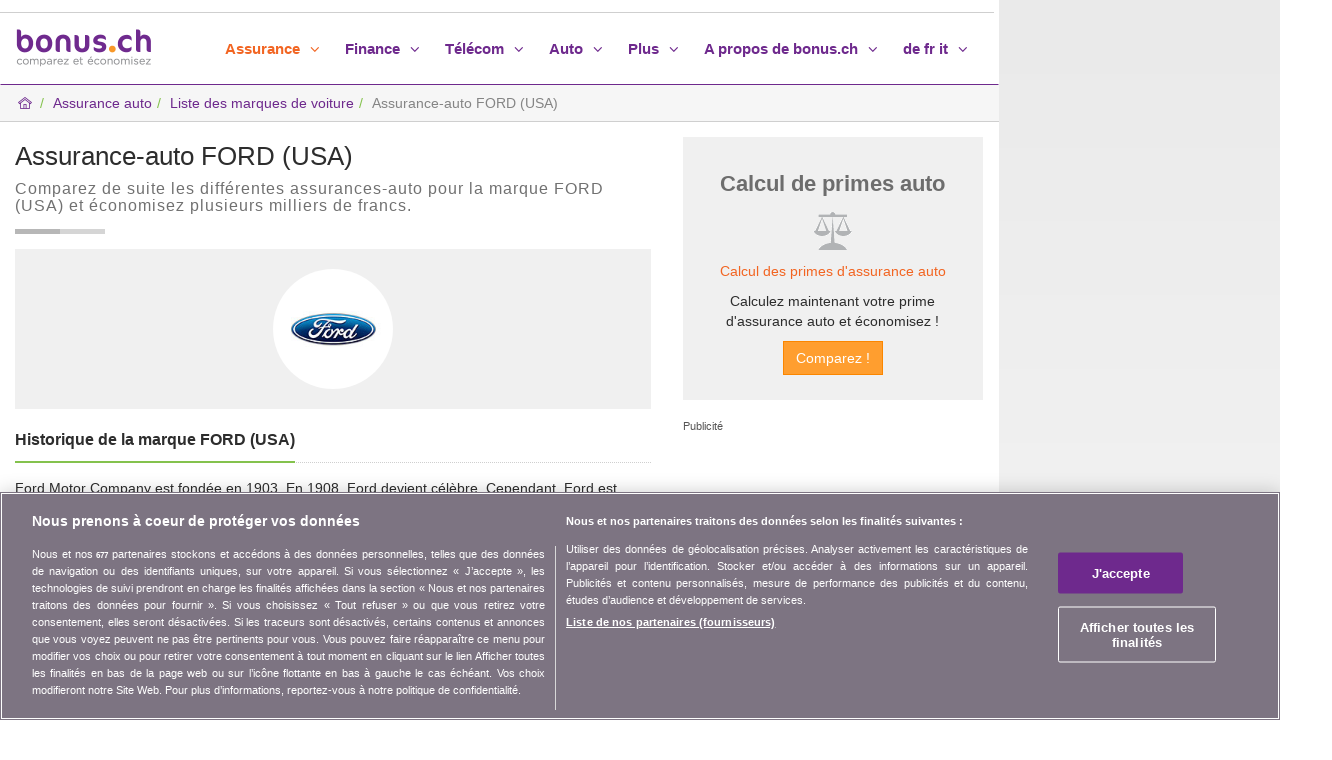

--- FILE ---
content_type: text/html; charset=iso-8859-1
request_url: https://www.bonus.ch/Assurance-auto-suisse/Assurance-auto-FORD-USA-xID33.aspx
body_size: 9254
content:

<!DOCTYPE html>
<html lang="fr">
<head id="ctl00_Hd1"><meta charset="ISO-8859-1" /><meta http-equiv="X-UA-Compatible" content="IE=edge" /><meta name="viewport" content="width=device-width, initial-scale=1" /><title>
	Assurance auto FORD (USA) : comparez !
</title><meta name="description" content="Assurance auto FORD (USA). Avec bonus.ch, comparez de suite les primes d'assurance-auto et économisez ! Toutes les infos sur FORD (USA)." /><meta name="keywords" content="Assurance auto FORD (USA), assurance auto suisse, assurance voiture suisse, assurance marques auto, assurance marques voiture, assurance automobile" /><meta property="og:title" content="Assurance auto FORD (USA) : comparez !" /><meta property="og:url" content="https://www.bonus.ch/Assurance-auto-suisse/Assurance-auto-FORD-USA-xID33.aspx" /><meta property="og:type" content="website" /><meta property="og:description" content="Assurance auto FORD (USA). Avec bonus.ch, comparez de suite les primes d'assurance-auto et économisez ! Toutes les infos sur FORD (USA)." /><meta property="og:image" content="https://www.bonus.ch/rdImg/Mdl/bonus-ch-Vergleich-Comparatif-rd-3.png" /><meta property="og:site_name" content="bonus.ch" /><meta name="twitter:site" content="@bonusNewsFR" /><meta name="twitter:card" content="summary" /><meta name="twitter:title" content="Assurance auto FORD (USA) : comparez !" /><meta name="twitter:description" content="Assurance auto FORD (USA). Avec bonus.ch, comparez de suite les primes d'assurance-auto et économisez ! Toutes les infos sur FORD (USA)." /><meta name="twitter:image" content="https://www.bonus.ch/rdImg/Mdl/bonus-ch-Vergleich-Comparatif-rd-3.png" /><meta name="robots" content="index,follow" /><meta name="dcterms.rightsHolder" content="bonus.ch SA" /><link rel="shortcut icon" href="/Img/Icones/f11.ico" /><link href="/rdDist/css/bns-0.7.9.min.css" rel="stylesheet" /><link rel="dns-prefetch" href="//www.googletagmanager.com" /><link rel="preconnect" href="//www.googletagmanager.com" /><link rel="preconnect" href="//www.google-analytics.com" /><link rel="preconnect" href="//adservice.google.com/" /><link rel="preconnect" href="//ad.doubleclick.net" /><link rel="preconnect" href="//googleads.g.doubleclick.net/" /><link rel="preconnect" href="//www.googletagservices.com/" /><link rel="preconnect" href="//tpc.googlesyndication.com/" />
<script src="https://cdn.cookielaw.org/consent/01900683-8f93-7384-b8b2-2d87d7fc9e53/otSDKStub.js" data-document-language="true" charset="UTF-8" data-domain-script="01900683-8f93-7384-b8b2-2d87d7fc9e53" ></script><script type="text/javascript">function OptanonWrapper() { }</script>
<script src="/rdDist/js/tgmdl-0.1.2.min.js"></script><!--[if lt IE 9]><script src="/rdDist/jsext/html5shiv-3.7.3.min.js"></script><script src="/rdDist/jsext/respond-1.4.2.min.js"></script><![endif]-->
<link type="application/rss+xml" rel="alternate" title="bonus.ch - News" href="/News/RSS/FluxRss.ashx?iLangue=2" /><script async src="https://securepubads.g.doubleclick.net/tag/js/gpt.js"></script><script>window.googletag = window.googletag || {cmd: []};const scrvw = Math.max(document.documentElement.clientWidth || 0, window.innerWidth || 0); const scrvh = Math.max(document.documentElement.clientHeight || 0, window.innerHeight || 0); const scrvwm = 1631; const scrvhm = 819; var bRec2wh = false; if (scrvw > scrvwm && scrvh > scrvhm) {bRec2wh = true;}googletag.cmd.push(function() {googletag.pubads().collapseEmptyDivs(); googletag.pubads().setTargeting('Langue', ['FR']);googletag.defineSlot('/1026211/Bonus_Assauto_Top_728x90', [[994, 118],[994, 250],'fluid',[800, 250],[728, 90]], 'div-gpt-ad-1329407584175-2').setCollapseEmptyDiv(true, true).addService(googletag.pubads());googletag.defineSlot('/1026211/Bonus_Assauto_Right_160x600', [[300, 600],'fluid',[160, 600],[120, 600]], 'div-gpt-ad-1329407584175-1').addService(googletag.pubads());var sPubR = '/1026211/Bonus_Assauto_Right_160x600';googletag.defineSlot('/1026211/Bonus_Assauto_Middle_300x250', [[300, 250],'fluid'], 'div-gpt-ad-1329407584175-0').addService(googletag.pubads());if (bRec2wh) { googletag.defineSlot('/1026211/Bonus_Assauto_Middle_300x250_2', [[300, 250],'fluid'], 'div-gpt-ad-1329407584175-5').addService(googletag.pubads()); console.log('rec2:ok');} else {console.log('rec2:nok');}googletag.companionAds().setRefreshUnfilledSlots(true); googletag.enableServices(); });</script>
<script>window.dataLayer = window.dataLayer || []; window.dataLayer.push({'PageCat': 'Assurance','PageSubCat': 'AssAuto'})</script><script>(function(w,d,s,l,i){w[l]=w[l]||[];w[l].push({'gtm.start':new Date().getTime(),event:'gtm.js'});var f=d.getElementsByTagName(s)[0], j=d.createElement(s),dl=l!='dataLayer'?'&l='+l:'';j.async=true;j.src='https://www.googletagmanager.com/gtm.js?id='+i+dl;f.parentNode.insertBefore(j,f); })(window,document,'script','dataLayer','GTM-TCNFFW');</script><link rel="canonical" href="https://www.bonus.ch/Assurance-auto-suisse/Assurance-auto-FORD-USA-xID33.aspx" /></head>
<body id="ctl00_Bd1"><noscript><iframe src="https://www.googletagmanager.com/ns.html?id=GTM-TCNFFW" height="0" width="0" style="display:none;visibility:hidden" ></iframe></noscript>
<div class="container bgG">
<div class="row">
    <div class="col-lg-9 col-md-12 col-sm-12 bgB">
        <aside class="row hidden-xs hidden-sm pubLDB pLdb line2"><div id="div-gpt-ad-1329407584175-2" ><script>googletag.cmd.push(function() { googletag.display('div-gpt-ad-1329407584175-2'); });</script></div></aside>
        <header> <div class="row"> <nav class="navbar navbar-default line1"> <div class="container-fluid"> <div class="navbar-header"> <button type="button" class="navbar-toggle collapsed" data-toggle="collapse" data-target="#navbar" aria-expanded="false" aria-controls="navbar"> <span class="sr-only">Toggle navigation</span> <span class="icon-bar"></span> <span class="icon-bar"></span> <span class="icon-bar"></span> </button> <a class="navbar-brand" href="/Default.aspx?iLangue=2"><img class="sLogo" src="/rdImg/Mdl/bonus-ch-comparatif-v4.png" alt="bonus.ch comparatif assurance-maladie, assurance-auto, etc." /></a> </div> <div id="navbar" class="navbar-collapse collapse"> <ul class="nav navbar-nav navbar-right"> <li class="dropdown active"> <a data-target="#" href="javascript:void(0);" rel="nofollow" class="dropdown-toggle" data-toggle="dropdown" role="button" aria-expanded="false">Assurance <i class="ic-angle-down"></i></a> <ul class="dropdown-menu" role="menu"> <li class="pol6"><a href="/Assurance/Comparatif-des-primes-assurance-suisse.aspx">Assurances</a></li><li><a href="/Assurance-maladie/primes-assurance-maladie.aspx">Assurance-maladie</a></li><li><a href="/Assurances-complementaires/Assurance-maladie-complementaires-en-Suisse.aspx">Assurances compl&eacute;mentaires</a></li><li><a href="/Pag/Assurance-maladie/comparer-primes-maladie.aspx">Comparatif des caisses-maladie</a></li><li><a href="/Assurance-maladie/Primes-assurance-maladie-2026.aspx">Primes-maladie 2026</a></li><li><a href="/Assurance-maladie/Comparatif-assurances/Primes-maladie-canton.aspx">Primes par canton</a></li><li><a href="/Caisse-maladie/Guide-assurance-maladie.aspx">Caisse-maladie guides</a></li><li><a href="/Caisse-maladie/Comparatif/Caisse-maladie-prime.aspx">Liste des caisses maladie</a></li> <li class="divider"> <li><a href="/Assurance-auto/Primes-assurance-auto-comparatif.aspx">Assurance-automobile</a></li><li><a href="/Assurance-moto/Assurance-moto-en-Suisse.aspx">Assurance moto</a></li><li><a href="/Assurance-menage-RC/Assurance-menage-responsabilite-civile-RC.aspx">Assurance m&eacute;nage et RC</a></li><li><a href="/Assurance-menage-RC/Assurance-responsabilite-civile-en-Suisse.aspx">Responsabilit&eacute; civile</a></li><li><a href="/Assurance-vie/Assurance-vie-en-Suisse.aspx">Assurance-vie</a></li><li><a href="/Protection-juridique/protection-juridique-assurance-comparer.aspx">Protection juridique</a></li><li><a href="/Assurance-garantie-loyer/Assurance-garantie-loyer-en-Suisse.aspx">Assurance garantie loyer</a></li><li><a href="/Assurance-voyage/voyage-vacances.aspx">Assurance-voyage</a></li><li><a href="/Assurance-animaux/animaux-domestiques.aspx">Assurance-animaux</a></li> </ul> </li> <li class="dropdown"> <a data-target="#" href="javascript:void(0);" rel="nofollow" class="dropdown-toggle" data-toggle="dropdown" role="button" aria-expanded="false">Finance <i class="ic-angle-down"></i></a> <ul class="dropdown-menu" role="menu"> <li class="pol6"><a href="/Finance/Prevoyance-banque-epargne-financer.aspx">Finances</a></li> <li><a href="/Hypotheque/Taux-hypothecaires-emprunt-hypotheques-comparatif.aspx">Hypoth&egrave;ques</a></li><li><a href="/Credit-prive/Credit-prive-credit-a-la-consommation.aspx">Cr&eacute;dit priv&eacute;</a></li><li><a href="/Credit-prive/Credit-prive-ou-leasing-auto-IDGL_21118Code40.aspx">Cr&eacute;dit priv&eacute; ou leasing auto</a></li><li><a href="/Credit-prive/Credit-prive-auto.aspx">Cr&eacute;dit auto</a></li><li><a href="/Leasing-auto/Leasing-automobile.aspx">Leasing</a></li><li><a href="/Carte-de-credit/Cartes-de-credit.aspx">Cartes de cr&eacute;dit</a></li><li><a href="/Banque/Comptes-bancaires-epargne-prive.aspx">Comptes bancaires</a></li><li><a href="/Finance/Banque/Comparer-comptes-epargne.aspx">Comptes d'&eacute;pargne</a></li><li><a href="/Banque/Compte-courant-prive.aspx">Comptes priv&eacute;s</a></li><li><a href="/Prevoyance/Prevoyance-suisse-3-piliers.aspx">Pr&eacute;voyance 3&egrave;me pilier</a></li><li><a href="/Placements/Taux-interets-placements.aspx">Placements</a></li> </ul> </li> <li class="dropdown"> <a data-target="#" href="javascript:void(0);" rel="nofollow" class="dropdown-toggle" data-toggle="dropdown" role="button" aria-expanded="false">T&eacute;l&eacute;com <i class="ic-angle-down"></i></a> <ul class="dropdown-menu" role="menu"> <li class="pol6"><a href="/Telecom/Comparatif-telephone-fixe-mobile-internet.aspx">T&eacute;l&eacute;com</a></li><li><a href="/Internet-TV-telephone-mobile-fixe/Abonnements.aspx">Offres combin&eacute;es</a></li><li><a href="/Telecom-Telephonie-Mobile/Abonnement-mobile-en-Suisse.aspx">Mobile</a></li><li><a href="/Telecom-Telephonie-ADSL/Comparatif-abonnement-internet-ADSL.aspx">Internet</a></li><li><a href="/Telecom-Telephonie-Fixe/Comparatif-abonnement-reseau-telephone-fixe.aspx">R&eacute;seau fixe</a></li> </ul> </li> <li class="dropdown"> <a data-target="#" href="javascript:void(0);" rel="nofollow" class="dropdown-toggle" data-toggle="dropdown" role="button" aria-expanded="false">Auto <i class="ic-angle-down"></i></a> <ul class="dropdown-menu" role="menu"> <li class="pol6"><a href="/Comparatif-automobile/Comparer-prix-voitures.aspx">Auto</a></li><li><a href="/Comparatif-automobile/Voitures-acheter.aspx">Prix d'une voiture</a></li><li><a href="/Comparatif-automobile/Comparaison-duel.aspx">Comparatif auto</a></li> <li><a href="/Comparatif-automobile/Auto-fiches-techniques.aspx">Fiches techniques</a></li><li><a href="/Comparatif-automobile/Marques-automobiles.aspx">Marques de voitures</a></li><li><a href="/Assurance-auto-suisse/Assurance-liste-marques-voitures.aspx">Marques auto & assurances</a></li><li><a href="/Assurance-auto/Primes-assurance-auto-comparatif.aspx">Assurance-automobile</a></li><li><a href="/Credit-prive/Credit-prive-auto.aspx">Cr&eacute;dit auto</a></li><li><a href="/Credit-prive/Credit-prive-credit-a-la-consommation.aspx">Cr&eacute;dit priv&eacute;</a></li><li><a href="/Credit-prive/Credit-prive-ou-leasing-auto-IDGL_21118Code40.aspx">Cr&eacute;dit priv&eacute; ou leasing auto</a></li> </ul> </li> <li class="dropdown"> <a data-target="#" href="javascript:void(0);" rel="nofollow" class="dropdown-toggle" data-toggle="dropdown" role="button" aria-expanded="false">Plus <i class="ic-angle-down"></i></a> <ul class="dropdown-menu" role="menu"> <li><a href="/Suisse/Assurance-finance-CH.aspx">Vivre en Suisse</a></li><li class="divider"></li><li><a href="/News/Consommation-assurance-sante-en-Suisse.aspx">News et actualit&eacute;s</a></li> <li><a href="/Video/assurance-sante-telecommunication-banque.aspx">Vid&eacute;os</a></li> </ul> </li> <li class="dropdown"> <a data-target="#" href="javascript:void(0);" rel="nofollow" class="dropdown-toggle" data-toggle="dropdown" role="button" aria-expanded="false">A propos de bonus.ch <i class="ic-angle-down"></i></a> <ul class="dropdown-menu" role="menu"> <li><a href="/A-Propos-de-bonusch/Qui-somme-nous.aspx">Qui sommes-nous ?</a></li><li><a href="/A-Propos-de-bonusch/Contact.aspx">Contact</a></li><li><a href="/Communiques-presse/Formulaire-contact.aspx">Presse</a></li><li><a href="/BonusCh/Newsletter/Newsletter1.aspx?iLangue=2">Newsletter</a></li><li class="divider"></li><li><a href="/Publicite/Espace-publicite-internet.aspx">Publicit&eacute;</a></li><li><a href="/Partenariat/Partenariat.aspx">Partenariat</a></li><li><a href="/Pag/Programme-Affiliation/Presentation-partenaire.aspx">Affiliation</a></li><li class="divider"></li><li><a href="/Assurance-maladie/webtools/webtools.aspx">Web Tools</a></li><li><a href="/Applications-mobiles.aspx">Applications mobiles</a></li><li><a href="/News/RSS-fr/Rss.aspx">Flux RSS News</a></li><li class="divider"></li><li><a href="/A-Propos-de-bonusch/Informations-juridiques.aspx">Informations juridiques</a></li><li><a href="/A-Propos-de-bonusch/Protection-des-donnees.aspx">Protection des donn&eacute;es</a></li> </ul> </li> <li class="dropdown"> <a data-target="#" href="javascript:void(0);" rel="nofollow" class="dropdown-toggle" data-toggle="dropdown" role="button" aria-expanded="false">de fr it <i class="ic-angle-down"></i></a> <ul class="dropdown-menu" role="menu"> <li><a rel="alternate" hreflang="de" lang="de" href="/Autoversicherung-Schweiz/Versicherung-Liste-Automarken.aspx">deutsch</a></li><li><a rel="alternate" hreflang="fr" lang="fr" href="/Assurance-auto-suisse/Assurance-liste-marques-voitures.aspx">fran&ccedil;ais</a></li><li><a rel="alternate" hreflang="it" lang="it" href="/Assicurazione-auto-Svizzera/Assicurazione-elenco-marche-auto.aspx">italiano</a></li> </ul> </li> </ul> </div> </div> </nav> </div></header>
        <main>
        <form name="aspnetForm" method="post" action="/Assurance-auto-suisse/Assurance-auto-FORD-USA-xID33.aspx" id="aspnetForm" data-parsley-validate="">
<div>
<input type="hidden" name="__VIEWSTATE" id="__VIEWSTATE" value="/wEPDwUKMTA5OTQ2NzM1NWRklxilBw1kPrjuOaGLoDGOrcyz/vQh3KM1qA7EuDkwVfA=" />
</div>

<div>

	<input type="hidden" name="__VIEWSTATEGENERATOR" id="__VIEWSTATEGENERATOR" value="273C7151" />
	<input type="hidden" name="__EVENTVALIDATION" id="__EVENTVALIDATION" value="/wEdAAMHmj0OWqwo+kGTcTGQQE6N7JtqQ4sqXv8drh/16bCUGXMfNRKafC56Knzmxt1aNhEM3HJND4Y2uhyzqE78+KhYBfZSUixEtu6NyWHWEv3aeg==" />
</div>
        
    <div class="row line2"><ol class="breadcrumb"><li><a href="/Default.aspx?iLangue=2"><i class="ic-p1-home2"></i></a></li><li><a href="/Assurance-auto/Primes-assurance-auto-comparatif.aspx">Assurance auto</a></li><li class="hidden-xs"><a href="/Assurance-auto-suisse/Assurance-liste-marques-voitures.aspx">Liste des marques de voiture</a></li><li class="active hidden-xs" aria-current="page">Assurance-auto FORD (USA)</li><script type="application/ld+json">{"@context":"https://schema.org","@type":"BreadcrumbList","itemListElement":[{"@type":"ListItem","position":1,"name":"Accueil","item":"https://www.bonus.ch/Default.aspx?iLangue=2"},{"@type":"ListItem","position":2,"name":"Assurance auto","item":"https://www.bonus.ch/Assurance-auto/Primes-assurance-auto-comparatif.aspx"},{"@type":"ListItem","position":3,"name":"Liste des marques de voiture","item":"https://www.bonus.ch/Assurance-auto-suisse/Assurance-liste-marques-voitures.aspx"},{"@type":"ListItem","position":4,"name":"Assurance-auto FORD (USA)"}]}</script></ol></div> 
<div class="row">
    <div class="col-md-8 col-sm-12">
        <div class="row mb15">
            <div class="col-sm-12 bxH1">
                <h1 id="ctl00_cPh1_BxhTS1_titre" class="h2">Assurance-auto FORD (USA)</h1><h2 id="ctl00_cPh1_BxhTS1_slog" class="txtG3 pol7 mt10" style="letter-spacing:1px;">Comparez de suite les diff&eacute;rentes assurances-auto pour la marque FORD (USA) et &eacute;conomisez plusieurs milliers de francs.</h2><div class="sep2"></div>
            </div>
        </div>
        
    <div class="row">
        <div class="col-sm-12">
            <div class="bgG4" style="padding-top:20px; padding-bottom:20px;">
                <img class="img-responsive img-circle" src="/rdImg/LgM/ford.jpg" alt="FORD (USA)" style="display: block; margin-left: auto; margin-right: auto; width: 120px; height: 120px;" />
            </div>
        </div>
    </div>


    <div class="row">
        <div class="col-sm-12">
            <div class="hdls">
                <strong class="pol7 fwb hdlst">Historique de la marque FORD (USA)</strong>
            </div>
        </div>
    </div>
    <div class="row mt15">
        <div class="col-sm-12">
            <p>Ford Motor Company est fond&eacute;e en 1903. En 1908, Ford devient c&eacute;l&egrave;bre. Cependant, Ford est fortement critiqu&eacute; pour l'importation de caoutchouc, originaire du Congo. Il se fournit alors au Br&eacute;sil et en Indon&eacute;sie. En 1925, apr&egrave;s la Premi&egrave;re Guerre mondiale, Ford f&ecirc;te la sortie de sa dix millioni&egrave;me voiture. En 1956, Ford ouvre son capital au public.</p>
        </div>
    </div>

<div class="row">
    <div class="col-sm-12">
        <p class="pol7 fwb txtVrt">
            <strong>L'assurance id&eacute;ale pour FORD (USA)</strong>
        </p>
    </div>
</div>
<div class="row line3">
    <div class="col-sm-12">
        <p>Vous poss&eacute;dez une <strong>FORD (USA)</strong> et vous cherchez une <a href="/Assurance-auto/Primes-assurance-auto-comparatif.aspx">assurance auto</a> qui lui soit adapt&eacute;e ?</p>
        <p>Avec le <a href="/Assurance-auto/Primes-assurance-auto-comparaison.aspx">comparatif d'assurance-auto</a>  de bonus.ch, comparez et &eacute;conomisez sur votre assurance-auto FORD (USA) !</p>
        <p class="mb15">En un clic, d&eacute;couvrez et comparez les offres de nos  <a href="/Assurance-auto/Assurance-auto-annuaire.aspx">partenaires assureurs</a>. A vous les &eacute;conomies !</p>
    </div>
</div>

<div class="row bxBbgCmp line3 bxAc">
    <div class="col-sm-8 text-center bxAc1">
        <h3 class="pol7 fwb text-center">&Eacute;conomiser sur les primes d'assurance automobile</h3>
        <p class="text-center pol8 txtG">Envie de changer d'assurance auto ? <a href="/Assurance-auto/Primes-assurance-auto-comparaison.aspx">Comparez les primes d'assurance automobile,</a> et &eacute;conomisez !</p>        
    </div>
    <div class="col-sm-4 text-center">
        <div class="bxAc2"><input type="submit" name="ctl00$cPh1$DetMaDet1$BxacDyna1$btCmp1" value="Comparez maintenant" id="ctl00_cPh1_DetMaDet1_BxacDyna1_btCmp1" class="btn btn-default" /></div>
    </div>
</div>

    <div class="row">
        <div class="col-sm-12">
            <div class="hdls">
                <strong class="pol7 fwb" style="display:inline-block; padding:10px 0 10px; margin:10px 0 -1px">Pour conna&icirc;tre les points cl&eacute;s de votre FORD (USA) :</strong>
            </div>
        </div>
    </div>
    <div class="row mt15"><div class="col-sm-4"><a class="h4 fwb" href="/Assurance-auto-suisse/Assurance-FORD-USA-AEROSTAR-xID315zID22.aspx">AEROSTAR</a></div><div class="col-sm-4 mt15xs"><a class="h4 fwb" href="/Assurance-auto-suisse/Assurance-FORD-USA-BRONCO-EXPL-xID316zID22.aspx">BRONCO/EXPL</a></div><div class="col-sm-4 mt15xs"><a class="h4 fwb" href="/Assurance-auto-suisse/Assurance-FORD-USA-COUGAR-xID317zID22.aspx">COUGAR</a></div></div><div class="row mt15"><div class="col-sm-4"><a class="h4 fwb" href="/Assurance-auto-suisse/Assurance-FORD-USA-GT-xID738zID22.aspx">GT</a></div><div class="col-sm-4 mt15xs"><a class="h4 fwb" href="/Assurance-auto-suisse/Assurance-FORD-USA-PROBE-xID318zID22.aspx">PROBE</a></div><div class="col-sm-4 mt15xs"><a class="h4 fwb" href="/Assurance-auto-suisse/Assurance-FORD-USA-TAURUS-xID319zID22.aspx">TAURUS</a></div></div><div class="row mt15 line2d"><div class="col-sm-4 mb15"><a class="h4 fwb" href="/Assurance-auto-suisse/Assurance-FORD-USA-WINDSTAR-xID31Code40zID22.aspx">WINDSTAR</a></div></div>

        
<div class="row">
    <div class="col-sm-12 mt15">
        <p class="text-center fwb txtG3 pol7">N'h&eacute;sitez plus ! Comparez vos primes d'assurance auto</p>
        <div class="sep"></div>
        <p class="text-center mb15"><a class="btn btn-default" href="/Assurance-auto/Primes-assurance-auto-comparaison.aspx">Comparez maintenant !</a></p>
    </div>
</div>
    </div>
    <div id="col3" class="col-md-4 col-sm-12">      
        <div class="text-center bxD"><h3 class="bxDT">Calcul de primes auto</h3><p class="icgCmp pt15 pb15">&nbsp;</p>
<p><a href="/Assurance-auto/Primes-assurance-auto-comparaison.aspx">Calcul des primes d'assurance auto</a></p>
<p>Calculez maintenant votre prime d'assurance auto et &eacute;conomisez !</p>
<p><input type="submit" name="ctl00$cPh1$Ct53$ctl00$btCmpAssAuto" value="Comparez !" id="ctl00_cPh1_Ct53_ctl00_btCmpAssAuto" class="btn btn-warning" /></p>
</div>       
        <aside class="bxDP"><span class="pol9 txtG">Publicit&eacute;</span><div class="recSz"><div id="div-gpt-ad-1329407584175-0" ><script>googletag.cmd.push(function() { googletag.display('div-gpt-ad-1329407584175-0'); });</script></div></div></aside>       
    </div>
</div>
                  
        </form>
        </main>
        <footer> <div class="row bot bgG3"> <div class="col-sm-12 text-center botL1"><p class="txtG2 fwb pol4"><i class="icgquop">Notre mission,</i> <i class="icgqucl">vous faire &eacute;conomiser</i></p></div> </div> <div class="row grad1"> <div class="col-md-4 col-sm-4">  <p class="txtVrt pt15 fwb"><i class="txtVrt ic-send-plane"></i> Infos consommateurs</p> <p class="txtG3 pt5">Ne ratez aucune occasion d'&eacute;conomiser. Recevez nos comparatifs, conseils et astuces dans les domaines tels que l'assurance, la finance, produits de consommation et bien plus...</p> <form id="formBot" action="javascript: void(0)" method="get"> <div id="BlocInscNL1"> <div id="BlocInscNL2" class="input-group input-group-sm"> <input name="ctl00$MenB1$MenBc11$InscNL" type="text" id="InscNL" class="form-control" placeholder="Votre adresse email" /> <span class="input-group-btn"> <button id="btInscNL" class="btn btn-primary" type="button">S'inscrire</button> </span> </div> <div id="BlocInscNL3" class="hidden"><span class="txtVrt"><i class="ic-ok"></i> Votre adresse e-mail a bien &eacute;t&eacute; enregistr&eacute;e.</span></div> <div id="BlocInscNL4" class="hidden pt10 pb10"><span class="txtErr">Une erreur syst&egrave;me s'est produite.</span></div> <div id="BlocInscNL5" class="hidden pt10 pb10"><span class="txtErr">Email invalide !</span></div> </div> </form>  </div> <div class="col-md-4 col-sm-4">  <p class="txtVrt pt15 fwb"><i class="txtVrt ic-p1-com"></i> Rejoignez la communaut&eacute;</p> <p class="txtG3 pt5">Restez &agrave; l'aff&ucirc;t, retrouvez tous les conseils et astuces pour &eacute;conomiser sur :</p> <p class="pt5"> <a href="https://www.facebook.com/bonus.ch" target="_blank"><img class="pr5 icswh" src="/rdImg/IcS/icSfcb.png" alt="bonus.ch sur facebook" /></a> <a href="http://twitter.com/bonusNewsFR" target="_blank"><img class="pr5 icswh" src="/rdImg/IcS/icStwi.png" alt="@bonusNewsFR sur Twitter" /></a> <a href="http://www.youtube.com/user/bonusChVideo" target="_blank"><img class="pr5 icswh" src="/rdImg/IcS/icSyou.png" alt="bonus.ch youtube" /></a> <a href="/News/RSS-fr/Rss.aspx" target="_blank"><img class="pr5 icswh" src="/rdImg/IcS/icSrss.png" alt="S'abonner à notre flux RSS" /></a> </p> <p class="txtG3 pt5">bonus.ch vous a &eacute;t&eacute; utile ? <a href="/A-Propos-de-bonusch/Recommander.aspx">Recommandez le site &agrave; un ami</a></p> </div> <div class="col-md-4 col-sm-4">  <p class="txtVrt pt15 fwb"><i class="txtVrt ic-p1-bati"></i> A propos de bonus.ch</p> <p class="txtG3 pt5">Qui est bonus.ch ? Comment fonctionnent les comparatifs ? Demande de presse, partenariat, publicit&eacute;, ...</p> <p class="pt5"><a href="/A-Propos-de-bonusch/Qui-somme-nous.aspx">Toutes les infos sur bonus.ch</a></p>  </div> </div> <div class="row bgV botL3"> <div class="col-sm-6"><p class="pol8 txtB">&copy; 2004-2026 copyright bonus.ch SA&nbsp;&nbsp;-&nbsp;&nbsp;<a class="pol8 txtB lbl" href="/BonusCh/Plan-du-site/Sitemap.aspx?iLangue=2">Plan du site</a></p></div> <div class="col-sm-6 botL3b"> <p class="pol8 txtB"><a class="lbl pol8 back-to-top pr20" href="javascript:void(0);"><i class="ic-up-big"></i> Revenir en haut de la page</a> <a class="lbl pol8" href="/Default.aspx?iLangue=2"><i class="ic-p1-home2"></i> Accueil</a></p> </div> </div> </footer> 
    </div>
    <div class="col-lg-3 col-sm-12 hidden-md sticky-top">
        <div class="row"><aside>
        <div id="col4" class="col-sm-12">
        <div id="Col4P" class="col4P" style="width:300px; margin-left:auto; margin-right:auto;"><div class="pubR1"><div id="div-gpt-ad-1329407584175-1" ><script>googletag.cmd.push(function() { googletag.display('div-gpt-ad-1329407584175-1'); });</script></div></div></div>
        <div id="Col4P2" class="col4P2" style="width:300px; margin-left:auto; margin-right:auto;"><div class="pubR12 mt15"><div id="div-gpt-ad-1329407584175-5" ><script>if (bRec2wh) { googletag.cmd.push(function() { googletag.display('div-gpt-ad-1329407584175-5'); }); }</script></div></div></div><script>if (!bRec2wh) { const elhf2b = document.getElementById('Col4P2'); if (typeof (elhf2b) !== "undefined" && elhf2b !== null) { elhf2b.replaceChildren(); elhf2b.removeAttribute("class"); elhf2b.removeAttribute("style"); } }</script>
        </div></aside>
        </div>
    </div>
</div>
</div>    
<script src="/rdDist/jsext/jq-1.11.2.min.js"></script>
<script src="/rdDist/js/btstr-0.0.3.min.js"></script>
<script src="/rdDist/js/bns-0.1.7.min.js"></script>

<!--[if IE 10]><script src="/rdDist/jsjsext/ie10-viewport-bug-workaround.js"></script><![endif]--><script src="/rdDist/jsext/fingerprint2-v1.5.1.min.js"></script><script>var optfg = {excludeWebGL: true, excludeAdBlock: true, excludeJsFonts: true, excludeCanvas: true, excludeIndexedDB: true, excludeOpenDatabase: true, excludeHasLiedLanguages: true, excludeHasLiedResolution: true, excludeHasLiedOs: true, excludeHasLiedBrowser: true};var fgid = ''; var resol = ''; new Fingerprint2(optfg).get(function(result, components) {fgid = result; for (var index in components) {var obj = components[index]; if (obj.key == 'resolution') { resol = obj.value.toString(); break;} } MATrack(fgid, resol,'2639-','100',null,null,null); });</script></body>
</html>

--- FILE ---
content_type: application/javascript; charset=UTF-8
request_url: https://static.hotjar.com/c/hotjar-688277.js?sv=7
body_size: 15816
content:
window.hjSiteSettings = window.hjSiteSettings || {"site_id":688277,"rec_value":0.6999999999999998,"state_change_listen_mode":"automatic","record":true,"continuous_capture_enabled":true,"recording_capture_keystrokes":true,"session_capture_console_consent":false,"anonymize_digits":false,"anonymize_emails":false,"suppress_all":false,"suppress_all_on_specific_pages":[],"suppress_text":null,"suppress_location":false,"user_attributes_enabled":false,"legal_name":"bonus.ch SA","privacy_policy_url":"https://www.bonus.ch/A-Propos-de-bonusch/Protection-des-donnees.aspx","deferred_page_contents":[],"record_targeting_rules":[{"component":"url","match_operation":"contains","pattern":"/autoversicherung/praemien-auto-versicherung-vergleich.aspx","negate":false},{"component":"url","match_operation":"regex","pattern":"/Assurance-auto/Primes-assurance-auto-comparatif.aspx|/Autoversicherung/Praemien-Autoversicherung-Vergleich.aspx|/Assicurazione-auto/Premi-assicurazione-auto-confrontare.aspx","negate":false},{"component":"url","match_operation":"regex","pattern":"/Assurance-maladie/primes-assurance-maladie.aspx|/Krankenkassen/Vergleich-krankenkasse-praemien.aspx|/Cassa-malattia/confronto-premi-malattia.aspx","negate":false},{"component":"url","match_operation":"regex","pattern":"https://www.bonus.ch/Krankenkassen/Praemienvergleich/Vergleichsergebnis.aspx|https://www.bonus.ch/Assurance-maladie/Comparatif/Primes-maladie-resultat.aspx|https://www.bonus.ch/Cassa-malattia/Confronto/Premi-risultato.aspx","negate":false},{"component":"url","match_operation":"regex","pattern":"/Assurance-menage-RC/Assurance-menage-responsabilite-civile-RC.aspx|/Hausratversicherung-Haftpflichtversicherung/Versicherung-Hausrat-Privathaftpflicht.aspx|/Assicurazione-mobilia-domestica-RC/Assicurazione-mobilia-domestica-responsabilita-civile-RC.aspx","negate":false}],"heatmaps":[],"polls":[{"id":581665,"created_epoch_time":1566391696,"skin":"dark","background":"#ffffff","effective_show_branding":true,"position":"right","content":{"version":2,"questions":[{"uuid":"dd016634-5654-4b73-a391-45ef8508fee9","type":"title-and-description","text":"Assurances complémentaire : votre demande d'offre","required":true,"description":"Enquête de satisfaction sur le traitement de votre demande d'offre pour l'assurance-maladie complémentaire. Cette étude est anonyme et a pour but de répondre aux exigences de qualité des consommateurs.","next":"byOrder"},{"uuid":"5766f5b9-736b-455c-a632-01ccd312dfdd","type":"single-close-ended","text":"Au bout de combien de temps avez-vous reçu l'offre ?","required":true,"randomize_answer_order":false,"pin_last_to_bottom":false,"answers":[{"text":"De suite","comments":false},{"text":"Dans les 2 jours","comments":false},{"text":"Dans les 5 jours","comments":false},{"text":"Pas reçu d'offre","comments":false}],"next":"byOrder"},{"uuid":"2fdacc63-7cce-471d-9746-70c736eeddf6","type":"email","text":"Si vous souhaitez un suivi de notre part, en regard à vos réponses, indiquez votre adresse-email. Par défaut, cette enquête est anonyme.","required":false,"nextIfSkipped":"byOrder","next":"byOrder"},{"uuid":"3f8a7617-4815-45c3-be3b-001995f088b6","type":"rating-scale-5","text":"Comment jugez-vous de manière globale le traitement de votre demande et le contact avec notre partenaire","required":false,"nextIfSkipped":"byOrder","scaleCount":5,"labels":[{"text":"Strongly disagree"},{"text":"Strongly agree"}],"next":"byOrder"},{"uuid":"0d536492-a39c-4cd4-a751-528ad13469b5","type":"net-promoter-score","text":"Avez-vous globalement apprécié le processus de comparaison et de demande d'offre via bonus.ch","required":false,"nextIfSkipped":"byOrder","labels":[{"text":"Not likely at all"},{"text":"Extremely likely"}],"next":"byOrder"}],"thankyou":"Merci d'avoir répondu à notre enquête de suivi.\n\nCette enquête étant anonyme, pour nous transmettre toute question ou remarque nécessitant un traitement et une réponse de notre part, contactez-nous à notre adresse info@bonus.ch."},"connect_visit_data":"never","ask_for_consent":false,"language":"fr","display_condition":"immediate","display_delay":0,"persist_condition":"response","targeting_percentage":100,"targeting":[{"component":"device","match_operation":"exact","negate":false,"pattern":"phone","name":null,"rule_type":null},{"component":"device","match_operation":"exact","negate":false,"pattern":"desktop","name":null,"rule_type":null},{"component":"device","match_operation":"exact","negate":false,"pattern":"tablet","name":null,"rule_type":null}],"uuid":"6085281f-78e1-4c75-93bb-c18f916febac","invite":{"title":"Your feedback is important to us!","description":"Tell us what you think about this page by taking our quick Survey.","button":"Yes, I will give feedback","close":"No thanks"},"invite_enabled":false,"display_type":"external_link","auto_screenshot":false,"etr_enabled":false,"show_legal":false,"logo_path":"surveys/logo/4dc2eaeb6a8f4d2e93f08029e492267f","button_color":"#324FBE","parent_element_selector":null,"button_survey_label":null,"custom_css":{},"targeting_user_attribute_match_logic":"and"},{"id":404472,"created_epoch_time":1555491881,"skin":"dark","background":"#2d2d2d","effective_show_branding":true,"position":"right","content":{"version":2,"questions":[{"uuid":"dac7c064-57e9-4280-b6c1-f88978de3c9c","type":"single-close-ended","text":"Che cosa le impedisce di finalizzare la richiesta?","required":true,"randomize_answer_order":false,"pin_last_to_bottom":false,"answers":[{"text":"Mi mancano informazioni sulla procedura per ottenere un’offerta","comments":true},{"text":"Ho bisogno di una consulenza per completare la mia richiesta d’offerta","comments":true},{"text":"Ho ancora bisogno di tempo per analizzare la mia situazione","comments":true},{"text":"Ho deciso di cambiare assicurazione attraverso un altro canale","comments":true},{"text":"Altro","comments":true}],"next":"byOrder"}],"thankyou":"Grazie per il suo feedback. Per un follow-up da parte del nostro servizio clienti: info@bonus.ch / 021.312.55.91"},"connect_visit_data":"never","ask_for_consent":false,"language":"fr","display_condition":"abandon","display_delay":0,"persist_condition":"once","targeting_percentage":100,"targeting":[{"component":"device","match_operation":"exact","negate":false,"pattern":"desktop","name":null,"rule_type":null},{"component":"url","match_operation":"contains","negate":false,"pattern":"/Ipoteca/Consulenza-personalizzata-dati-personali.aspx","name":null,"rule_type":null}],"uuid":"11f67354-f626-4a17-afd4-f0db817e95ab","invite":{"title":"Your feedback is important to us!","description":"Tell us what you think about this page by taking our quick Survey.","button":"Yes, I will give feedback","close":"No thanks"},"invite_enabled":false,"display_type":"popover","auto_screenshot":false,"etr_enabled":false,"show_legal":false,"logo_path":null,"button_color":"#324FBE","parent_element_selector":null,"button_survey_label":null,"custom_css":{},"targeting_user_attribute_match_logic":"and"},{"id":404471,"created_epoch_time":1555491847,"skin":"dark","background":"#2d2d2d","effective_show_branding":true,"position":"right","content":{"version":2,"questions":[{"uuid":"c46cdaee-1f8a-4822-ab7b-8e1ca676a350","type":"single-close-ended","text":"Welche Gründe haben Sie gehindert, Ihre Anfrage zu finalisieren?","required":true,"randomize_answer_order":false,"pin_last_to_bottom":false,"answers":[{"text":"Fehlende Informationen über das Vorgehen, wie man eine Offerte erhält","comments":true},{"text":"Ich benötige Beratung, um meine Anfrage auszufüllen","comments":true},{"text":"Ich brauche noch etwas Zeit, um meine Situation zu prüfen","comments":true},{"text":"Ich denke, dass ich meine Versicherung über einen anderen Kanal wechseln werde","comments":true},{"text":"Anderes","comments":true}],"next":"byOrder"}],"thankyou":"Vielen Dank für Ihr Feedback. Für einen Kontakt mit unserem Kundendienst: info@bonus.ch / 021.312.55.91"},"connect_visit_data":"never","ask_for_consent":false,"language":"fr","display_condition":"abandon","display_delay":0,"persist_condition":"once","targeting_percentage":100,"targeting":[{"component":"url","match_operation":"contains","negate":false,"pattern":"/Hypothek/Personalisierte-Beratung-persoenliche-Angaben.aspx","name":null,"rule_type":null},{"component":"device","match_operation":"exact","negate":false,"pattern":"desktop","name":null,"rule_type":null}],"uuid":"e4e41506-815f-49fe-be93-09f3c1f5fe74","invite":{"title":"Your feedback is important to us!","description":"Tell us what you think about this page by taking our quick Survey.","button":"Yes, I will give feedback","close":"No thanks"},"invite_enabled":false,"display_type":"popover","auto_screenshot":false,"etr_enabled":false,"show_legal":false,"logo_path":null,"button_color":"#324FBE","parent_element_selector":null,"button_survey_label":null,"custom_css":{},"targeting_user_attribute_match_logic":"and"},{"id":404469,"created_epoch_time":1555491799,"skin":"dark","background":"#2d2d2d","effective_show_branding":true,"position":"right","content":{"version":2,"questions":[{"uuid":"df0dff53-2912-48e1-9d21-47c4fe627938","type":"single-close-ended","text":"Konnten Sie Ihren idealen Versicherer finden? Hat Sie ein Element gehindert, Ihre Anfrage zu verfassen?","required":true,"randomize_answer_order":false,"pin_last_to_bottom":false,"answers":[{"text":"Ja, aber ich nutze einen anderen Kanal, um den Versicherer zu wechseln","comments":true},{"text":"Ja, aber ich brauche noch etwas Zeit, um meine Situation zu prüfen","comments":true},{"text":"Nein, ich erziele keine Ersparnisse","comments":true},{"text":"Nein, ich bleibe bei meinem derzeitigen Versicherer","comments":true},{"text":"Anderes","comments":true}],"next":"byOrder"}],"thankyou":"Vielen Dank für Ihr Feedback. Für einen Kontakt mit unserem Kundendienst : info@bonus.ch / 021.312.55.91"},"connect_visit_data":"never","ask_for_consent":false,"language":"fr","display_condition":"abandon","display_delay":0,"persist_condition":"once","targeting_percentage":100,"targeting":[{"component":"device","match_operation":"exact","negate":false,"pattern":"desktop","name":null,"rule_type":null},{"component":"url","match_operation":"contains","negate":false,"pattern":"/Hypothek/Personalisiert-Beratung-Wahl-Anbieter.aspx","name":null,"rule_type":null}],"uuid":"f752c73d-cd8a-49d7-9d24-e72ea3b14d82","invite":{"title":"Your feedback is important to us!","description":"Tell us what you think about this page by taking our quick Survey.","button":"Yes, I will give feedback","close":"No thanks"},"invite_enabled":false,"display_type":"popover","auto_screenshot":false,"etr_enabled":false,"show_legal":false,"logo_path":null,"button_color":"#324FBE","parent_element_selector":null,"button_survey_label":null,"custom_css":{},"targeting_user_attribute_match_logic":"and"},{"id":404468,"created_epoch_time":1555491732,"skin":"dark","background":"#2d2d2d","effective_show_branding":true,"position":"right","content":{"version":2,"questions":[{"uuid":"43402054-188d-4ba0-abe5-5376224c9adb","type":"single-close-ended","text":"Quelles raisons vous empêchent de finaliser votre demande ?","required":true,"randomize_answer_order":false,"pin_last_to_bottom":false,"answers":[{"text":"Manque d’information sur le processus pour obtenir une offre","comments":true},{"text":"J’ai besoin d’être conseillé pour compléter ma demande d'offre","comments":true},{"text":"J’ai encore besoin de temps pour étudier ma situation","comments":true},{"text":"Je compte changer d’assurance par le biais d’un autre canal","comments":true},{"text":"Autres","comments":true}],"next":"byOrder"}],"thankyou":"Merci pour votre feedback. Pour obtenir un suivi de notre service client: info@bonus.ch / 021.312.55.91"},"connect_visit_data":"never","ask_for_consent":false,"language":"fr","display_condition":"abandon","display_delay":0,"persist_condition":"once","targeting_percentage":100,"targeting":[{"component":"device","match_operation":"exact","negate":false,"pattern":"desktop","name":null,"rule_type":null},{"component":"url","match_operation":"contains","negate":false,"pattern":"/Hypotheque/Conseil-personnalise-donnees-personnelles.aspx","name":null,"rule_type":null}],"uuid":"4045f0ec-f71b-4a1b-acfb-e7dd1daf5df7","invite":{"title":"Your feedback is important to us!","description":"Tell us what you think about this page by taking our quick Survey.","button":"Yes, I will give feedback","close":"No thanks"},"invite_enabled":false,"display_type":"popover","auto_screenshot":false,"etr_enabled":false,"show_legal":false,"logo_path":null,"button_color":"#324FBE","parent_element_selector":null,"button_survey_label":null,"custom_css":{},"targeting_user_attribute_match_logic":"and"},{"id":404466,"created_epoch_time":1555491642,"skin":"dark","background":"#2d2d2d","effective_show_branding":true,"position":"right","content":{"version":2,"questions":[{"uuid":"bb131f00-a6dc-4471-b9f3-d40ae53e3f01","type":"single-close-ended","text":"Avez-vous pu trouver l'assureur idéal ? Un élément vous empêche-t-il d’établir une demande ?","required":true,"randomize_answer_order":false,"pin_last_to_bottom":false,"answers":[{"text":"Oui, mais j'utilise un autre canal pour changer d'assureur","comments":true},{"text":"Oui, mais j'ai encore besoin de temps pour étudier ma situation","comments":true},{"text":"Non, je ne réalise pas d'économies","comments":true},{"text":"Non, je reste chez mon assureur actuel","comments":true},{"text":"Autres","comments":true}],"next":"byOrder"}],"thankyou":"Merci pour votre feedback. Pour obtenir un suivi de notre service client: info@bonus.ch / 021.312.55.91"},"connect_visit_data":"never","ask_for_consent":false,"language":"fr","display_condition":"abandon","display_delay":0,"persist_condition":"once","targeting_percentage":100,"targeting":[{"component":"device","match_operation":"exact","negate":false,"pattern":"desktop","name":null,"rule_type":null},{"component":"url","match_operation":"contains","negate":false,"pattern":"/Hypotheque/Conseil-personnalise-choix-prestataires.aspx","name":null,"rule_type":null}],"uuid":"4a234b45-fcc7-4197-8d82-b7162b8f3b6b","invite":{"title":"Your feedback is important to us!","description":"Tell us what you think about this page by taking our quick Survey.","button":"Yes, I will give feedback","close":"No thanks"},"invite_enabled":false,"display_type":"popover","auto_screenshot":false,"etr_enabled":false,"show_legal":false,"logo_path":null,"button_color":"#324FBE","parent_element_selector":null,"button_survey_label":null,"custom_css":{},"targeting_user_attribute_match_logic":"and"},{"id":404465,"created_epoch_time":1555491496,"skin":"dark","background":"#2d2d2d","effective_show_branding":true,"position":"right","content":{"version":2,"questions":[{"uuid":"c8a854f2-7197-4b47-9cfd-d122631d9f57","type":"single-close-ended","text":"Y a-t-il un élément qui vous empêche de poursuivre à la prochaine étape ?","required":true,"randomize_answer_order":false,"pin_last_to_bottom":false,"answers":[{"text":"Cette page ne correspond pas à mon besoin initial","comments":true},{"text":"Je dois me renseigner hors ligne avant de saisir la valeur d’un champ","comments":true},{"text":"Un élément ou un champ de saisie me pose problème","comments":true},{"text":"En général, le formulaire est trop compliqué","comments":true},{"text":"Le formulaire est trop long","comments":true},{"text":"Autres","comments":true}],"next":"byOrder"}],"thankyou":"Merci pour votre feedback. Pour obtenir un suivi de notre service client: info@bonus.ch / 021.312.55.91"},"connect_visit_data":"never","ask_for_consent":false,"language":"fr","display_condition":"abandon","display_delay":0,"persist_condition":"once","targeting_percentage":100,"targeting":[{"component":"device","match_operation":"exact","negate":false,"pattern":"desktop","name":null,"rule_type":null},{"component":"url","match_operation":"contains","negate":false,"pattern":"/Hypotheque/Comparatif-hypotheque-evaluation-dossier.aspx","name":null,"rule_type":null}],"uuid":"e7833711-921e-4ef7-964d-3709b7690b7c","invite":{"title":"Your feedback is important to us!","description":"Tell us what you think about this page by taking our quick Survey.","button":"Yes, I will give feedback","close":"No thanks"},"invite_enabled":false,"display_type":"popover","auto_screenshot":false,"etr_enabled":false,"show_legal":false,"logo_path":null,"button_color":"#324FBE","parent_element_selector":null,"button_survey_label":null,"custom_css":{},"targeting_user_attribute_match_logic":"and"},{"id":404463,"created_epoch_time":1555491302,"skin":"dark","background":"#2d2d2d","effective_show_branding":true,"position":"right","content":{"version":2,"questions":[{"uuid":"ca021a1f-2e05-421e-9970-664d949929eb","type":"single-close-ended","text":"Y a-t-il un élément qui vous empêche de poursuivre à la prochaine étape ?","required":true,"randomize_answer_order":false,"pin_last_to_bottom":false,"answers":[{"text":"Cette page ne correspond pas à mon besoin initial","comments":true},{"text":"Je dois me renseigner hors ligne avant de saisir la valeur d’un champ","comments":true},{"text":"Un élément ou un champ de saisie me pose problème","comments":true},{"text":"En général, le formulaire est trop compliqué","comments":true},{"text":"Le formulaire est trop long","comments":true},{"text":"Autres","comments":true}],"next":"byOrder"}],"thankyou":"Merci pour votre feedback. Pour obtenir un suivi de notre service client: info@bonus.ch / 021.312.55.91"},"connect_visit_data":"never","ask_for_consent":false,"language":"fr","display_condition":"abandon","display_delay":0,"persist_condition":"once","targeting_percentage":100,"targeting":[{"component":"device","match_operation":"exact","negate":false,"pattern":"desktop","name":null,"rule_type":null},{"component":"url","match_operation":"contains","negate":false,"pattern":"/Hypotheque/Comparatif-hypotheque-donnees-financieres.aspx","name":null,"rule_type":null}],"uuid":"87d0b821-cc66-43cf-9232-4a833784be92","invite":{"title":"Your feedback is important to us!","description":"Tell us what you think about this page by taking our quick Survey.","button":"Yes, I will give feedback","close":"No thanks"},"invite_enabled":false,"display_type":"popover","auto_screenshot":false,"etr_enabled":false,"show_legal":false,"logo_path":null,"button_color":"#324FBE","parent_element_selector":null,"button_survey_label":null,"custom_css":{},"targeting_user_attribute_match_logic":"and"},{"id":404462,"created_epoch_time":1555491120,"skin":"dark","background":"#2d2d2d","effective_show_branding":true,"position":"right","content":{"version":2,"questions":[{"uuid":"551d417d-d3c0-4b29-8007-ef87c0cf4119","type":"single-close-ended","text":"Che cosa le impedisce di finalizzare la richiesta?","required":true,"randomize_answer_order":false,"pin_last_to_bottom":false,"answers":[{"text":"Mi mancano informazioni sulla procedura per ottenere un’offerta","comments":true},{"text":"Ho bisogno di una consulenza per completare la mia richiesta d’offerta","comments":true},{"text":"Ho ancora bisogno di tempo per analizzare la mia situazione","comments":true},{"text":"Ho deciso di cambiare assicurazione attraverso un altro canale","comments":true},{"text":"Altro","comments":true}],"next":"byOrder"}],"thankyou":"Grazie per il suo feedback. Per un follow-up da parte del nostro servizio clienti: info@bonus.ch / 021.312.55.91"},"connect_visit_data":"never","ask_for_consent":false,"language":"fr","display_condition":"abandon","display_delay":0,"persist_condition":"once","targeting_percentage":100,"targeting":[{"component":"device","match_operation":"exact","negate":false,"pattern":"desktop","name":null,"rule_type":null},{"component":"url","match_operation":"contains","negate":false,"pattern":"/Credito-privato/Richiesta-di-credito-informazioni-aggiuntive.aspx","name":null,"rule_type":null}],"uuid":"919550db-9a4c-456d-bffb-340891d0fdb1","invite":{"title":"Your feedback is important to us!","description":"Tell us what you think about this page by taking our quick Survey.","button":"Yes, I will give feedback","close":"No thanks"},"invite_enabled":false,"display_type":"popover","auto_screenshot":false,"etr_enabled":false,"show_legal":false,"logo_path":null,"button_color":"#324FBE","parent_element_selector":null,"button_survey_label":null,"custom_css":{},"targeting_user_attribute_match_logic":"and"},{"id":404461,"created_epoch_time":1555490703,"skin":"dark","background":"#2d2d2d","effective_show_branding":true,"position":"right","content":{"version":2,"questions":[{"uuid":"b729ce1d-9c5b-40bd-a7ce-df3c4470675a","type":"single-close-ended","text":"Konnten Sie Ihren idealen Versicherer finden? Hat Sie ein Element gehindert, Ihre Anfrage zu verfassen?","required":true,"randomize_answer_order":false,"pin_last_to_bottom":false,"answers":[{"text":"Ja, aber ich nutze einen anderen Kanal, um den Versicherer zu wechseln","comments":true},{"text":"Ja, aber ich brauche noch etwas Zeit, um meine Situation zu prüfen","comments":true},{"text":"Nein, ich erziele keine Ersparnisse","comments":true},{"text":"Nein, ich bleibe bei meinem derzeitigen Versicherer","comments":true},{"text":"Anderes","comments":true}],"next":"byOrder"}],"thankyou":"Vielen Dank für Ihr Feedback. Für einen Kontakt mit unserem Kundendienst : info@bonus.ch / 021.312.55.91"},"connect_visit_data":"never","ask_for_consent":false,"language":"fr","display_condition":"abandon","display_delay":0,"persist_condition":"once","targeting_percentage":100,"targeting":[{"component":"device","match_operation":"exact","negate":false,"pattern":"desktop","name":null,"rule_type":null},{"component":"url","match_operation":"contains","negate":false,"pattern":"/Autoversicherung/autoversicherung-vergleich-praemien.aspx","name":null,"rule_type":null}],"uuid":"5dc014cf-12fd-4997-b077-ea82aee46ddc","invite":{"title":"Your feedback is important to us!","description":"Tell us what you think about this page by taking our quick Survey.","button":"Yes, I will give feedback","close":"No thanks"},"invite_enabled":false,"display_type":"popover","auto_screenshot":false,"etr_enabled":false,"show_legal":false,"logo_path":null,"button_color":"#324FBE","parent_element_selector":null,"button_survey_label":null,"custom_css":{},"targeting_user_attribute_match_logic":"and"},{"id":404459,"created_epoch_time":1555490598,"skin":"dark","background":"#2d2d2d","effective_show_branding":true,"position":"right","content":{"version":2,"questions":[{"uuid":"58ee0683-d41e-4d46-8488-d63d10c15232","type":"single-close-ended","text":"Welche Gründe haben Sie gehindert, Ihre Anfrage zu finalisieren?","required":true,"randomize_answer_order":false,"pin_last_to_bottom":false,"answers":[{"text":"Fehlende Informationen über das Vorgehen, wie man eine Offerte erhält","comments":true},{"text":"Ich benötige Beratung, um meine Anfrage auszufüllen","comments":true},{"text":"Ich brauche noch etwas Zeit, um meine Situation zu prüfen","comments":true},{"text":"Ich denke, dass ich meine Versicherung über einen anderen Kanal wechseln werde","comments":true},{"text":"Anderes","comments":true}],"next":"byOrder"}],"thankyou":"Vielen Dank für Ihr Feedback. Für einen Kontakt mit unserem Kundendienst: info@bonus.ch / 021.312.55.91"},"connect_visit_data":"never","ask_for_consent":false,"language":"fr","display_condition":"abandon","display_delay":0,"persist_condition":"once","targeting_percentage":100,"targeting":[{"component":"url","match_operation":"contains","negate":false,"pattern":"/Autoversicherung/Autoversicherungspraemien-","name":null,"rule_type":null},{"component":"device","match_operation":"exact","negate":false,"pattern":"desktop","name":null,"rule_type":null}],"uuid":"a3dea1bd-cc26-4afa-a967-6e9e5948a297","invite":{"title":"Your feedback is important to us!","description":"Tell us what you think about this page by taking our quick Survey.","button":"Yes, I will give feedback","close":"No thanks"},"invite_enabled":false,"display_type":"popover","auto_screenshot":false,"etr_enabled":false,"show_legal":false,"logo_path":null,"button_color":"#324FBE","parent_element_selector":null,"button_survey_label":null,"custom_css":{},"targeting_user_attribute_match_logic":"and"},{"id":404457,"created_epoch_time":1555490459,"skin":"dark","background":"#2d2d2d","effective_show_branding":true,"position":"right","content":{"version":2,"questions":[{"uuid":"67f387a7-20bb-4e15-b572-1f348a0542dc","type":"single-close-ended","text":"Welche Gründe haben Sie gehindert, Ihre Anfrage zu finalisieren?","required":true,"randomize_answer_order":false,"pin_last_to_bottom":false,"answers":[{"text":"Fehlende Informationen über das Vorgehen, wie man eine Offerte erhält","comments":true},{"text":"Ich benötige Beratung, um meine Anfrage auszufüllen","comments":true},{"text":"Ich brauche noch etwas Zeit, um meine Situation zu prüfen","comments":true},{"text":"Ich denke, dass ich meine Versicherung über einen anderen Kanal wechseln werde","comments":true},{"text":"Anderes","comments":true}],"next":"byOrder"}],"thankyou":"Vielen Dank für Ihr Feedback. Für einen Kontakt mit unserem Kundendienst: info@bonus.ch / 021.312.55.91"},"connect_visit_data":"never","ask_for_consent":false,"language":"fr","display_condition":"abandon","display_delay":0,"persist_condition":"once","targeting_percentage":100,"targeting":[{"component":"device","match_operation":"exact","negate":false,"pattern":"desktop","name":null,"rule_type":null},{"component":"url","match_operation":"contains","negate":false,"pattern":"/Privatkredit/Kreditantrag-zusaetzliche-Informationen.aspx","name":null,"rule_type":null}],"uuid":"fe3759fc-99c5-4cc9-90eb-e939da38b2c5","invite":{"title":"Your feedback is important to us!","description":"Tell us what you think about this page by taking our quick Survey.","button":"Yes, I will give feedback","close":"No thanks"},"invite_enabled":false,"display_type":"popover","auto_screenshot":false,"etr_enabled":false,"show_legal":false,"logo_path":null,"button_color":"#324FBE","parent_element_selector":null,"button_survey_label":null,"custom_css":{},"targeting_user_attribute_match_logic":"and"},{"id":404455,"created_epoch_time":1555490343,"skin":"dark","background":"#2d2d2d","effective_show_branding":true,"position":"right","content":{"version":2,"questions":[{"uuid":"502924d2-19c9-4475-b46d-7e1e7a83fdf6","type":"single-close-ended","text":"Konnten Sie Ihren idealen Versicherer finden? Hat Sie ein Element gehindert, Ihre Anfrage zu verfassen?","required":true,"randomize_answer_order":false,"pin_last_to_bottom":false,"answers":[{"text":"Ja, aber ich nutze einen anderen Kanal, um den Versicherer zu wechseln","comments":true},{"text":"Ja, aber ich brauche noch etwas Zeit, um meine Situation zu prüfen","comments":true},{"text":"Nein, ich erziele keine Ersparnisse","comments":true},{"text":"Nein, ich bleibe bei meinem derzeitigen Versicherer","comments":true},{"text":"Anderes","comments":true}],"next":"byOrder"}],"thankyou":"Vielen Dank für Ihr Feedback. Für einen Kontakt mit unserem Kundendienst : info@bonus.ch / 021.312.55.91"},"connect_visit_data":"never","ask_for_consent":false,"language":"fr","display_condition":"abandon","display_delay":0,"persist_condition":"once","targeting_percentage":100,"targeting":[{"component":"device","match_operation":"exact","negate":false,"pattern":"desktop","name":null,"rule_type":null},{"component":"url","match_operation":"contains","negate":false,"pattern":"/Privatkredit/Kreditantrag-persoenliche-Informationen.aspx","name":null,"rule_type":null}],"uuid":"a7ee295d-da09-46fd-9dd6-a4f2d97fef59","invite":{"title":"Your feedback is important to us!","description":"Tell us what you think about this page by taking our quick Survey.","button":"Yes, I will give feedback","close":"No thanks"},"invite_enabled":false,"display_type":"popover","auto_screenshot":false,"etr_enabled":false,"show_legal":false,"logo_path":null,"button_color":"#324FBE","parent_element_selector":null,"button_survey_label":null,"custom_css":{},"targeting_user_attribute_match_logic":"and"},{"id":404450,"created_epoch_time":1555489033,"skin":"dark","background":"#2d2d2d","effective_show_branding":true,"position":"right","content":{"version":2,"questions":[{"uuid":"0f499a52-eaec-49c8-8701-463ee32f3b95","type":"single-close-ended","text":"Y a-t-il un élément qui vous empêche de poursuivre à la prochaine étape ?","required":true,"randomize_answer_order":false,"pin_last_to_bottom":false,"answers":[{"text":"Cette page ne correspond pas à mon besoin initial","comments":true},{"text":"Je dois me renseigner hors ligne avant de saisir la valeur d’un champ","comments":true},{"text":"Un élément ou un champ de saisie me pose problème","comments":true},{"text":"En général, le formulaire est trop compliqué","comments":true},{"text":"Le formulaire est trop long","comments":true},{"text":"Autres","comments":true}],"next":"byOrder"}],"thankyou":"Merci pour votre feedback. Pour obtenir un suivi de notre service client: info@bonus.ch / 021.312.55.91"},"connect_visit_data":"never","ask_for_consent":false,"language":"fr","display_condition":"abandon","display_delay":0,"persist_condition":"once","targeting_percentage":100,"targeting":[{"component":"device","match_operation":"exact","negate":false,"pattern":"desktop","name":null,"rule_type":null},{"component":"url","match_operation":"contains","negate":false,"pattern":"/Pag/Assurance-maladie/comparer-primes-maladie.aspx","name":null,"rule_type":null}],"uuid":"a7ea7b79-ae6f-432c-a0e3-f1fe0d4034b4","invite":{"title":"Your feedback is important to us!","description":"Tell us what you think about this page by taking our quick Survey.","button":"Yes, I will give feedback","close":"No thanks"},"invite_enabled":false,"display_type":"popover","auto_screenshot":false,"etr_enabled":false,"show_legal":false,"logo_path":null,"button_color":"#324FBE","parent_element_selector":null,"button_survey_label":null,"custom_css":{},"targeting_user_attribute_match_logic":"and"},{"id":404443,"created_epoch_time":1555487328,"skin":"dark","background":"#2d2d2d","effective_show_branding":true,"position":"right","content":{"version":2,"questions":[{"uuid":"96f4fe7a-9e1b-482f-8856-6f5c89314c1e","type":"single-close-ended","text":"Avez-vous pu trouver l'assureur idéal ? Un élément vous empêche-t-il d’établir une demande ?","required":true,"randomize_answer_order":false,"pin_last_to_bottom":false,"answers":[{"text":"Oui, mais j'utilise un autre canal pour changer d'assureur","comments":true},{"text":"Oui, mais j'ai encore besoin de temps pour étudier ma situation","comments":true},{"text":"Non, je ne réalise pas d'économies","comments":true},{"text":"Non, je reste chez mon assureur actuel","comments":true},{"text":"Autres","comments":true}],"next":"byOrder"}],"thankyou":"Merci pour votre feedback. Pour obtenir un suivi de notre service client: info@bonus.ch / 021.312.55.91"},"connect_visit_data":"never","ask_for_consent":false,"language":"fr","display_condition":"abandon","display_delay":0,"persist_condition":"once","targeting_percentage":100,"targeting":[{"component":"device","match_operation":"exact","negate":false,"pattern":"desktop","name":null,"rule_type":null},{"component":"url","match_operation":"contains","negate":false,"pattern":"/Assurance-chomage-Suisse/Comparatif-primes-assurance-resultat.aspx","name":null,"rule_type":null}],"uuid":"b89a27f9-f6eb-493f-b954-5ef93c2230f2","invite":{"title":"Your feedback is important to us!","description":"Tell us what you think about this page by taking our quick Survey.","button":"Yes, I will give feedback","close":"No thanks"},"invite_enabled":false,"display_type":"popover","auto_screenshot":false,"etr_enabled":false,"show_legal":false,"logo_path":null,"button_color":"#324FBE","parent_element_selector":null,"button_survey_label":null,"custom_css":{},"targeting_user_attribute_match_logic":"and"},{"id":404437,"created_epoch_time":1555485506,"skin":"dark","background":"#2d2d2d","effective_show_branding":true,"position":"right","content":{"version":2,"questions":[{"uuid":"ec3c1da4-0713-4068-a406-f86e736dda63","type":"single-close-ended","text":"Y a-t-il un élément qui vous empêche de poursuivre à la prochaine étape ?","required":true,"randomize_answer_order":false,"pin_last_to_bottom":false,"answers":[{"text":"Cette page ne correspond pas à mon besoin initial","comments":true},{"text":"Je dois me renseigner hors ligne avant de saisir la valeur d’un champ","comments":true},{"text":"Un élément ou un champ de saisie me pose problème","comments":true},{"text":"En général, le formulaire est trop compliqué","comments":true},{"text":"Le formulaire est trop long","comments":true},{"text":"Autres","comments":true}],"next":"byOrder"}],"thankyou":"Merci pour votre feedback. Pour obtenir un suivi de notre service client: info@bonus.ch / 021.312.55.91"},"connect_visit_data":"never","ask_for_consent":false,"language":"fr","display_condition":"abandon","display_delay":0,"persist_condition":"once","targeting_percentage":100,"targeting":[{"component":"device","match_operation":"exact","negate":false,"pattern":"desktop","name":null,"rule_type":null},{"component":"url","match_operation":"contains","negate":false,"pattern":"/Assurance-menage-RC/Comparatif-assurance-menage-primes-logement.aspx","name":null,"rule_type":null}],"uuid":"6286447f-5429-466c-8936-01a7d8d7f26f","invite":{"title":"Your feedback is important to us!","description":"Tell us what you think about this page by taking our quick Survey.","button":"Yes, I will give feedback","close":"No thanks"},"invite_enabled":false,"display_type":"popover","auto_screenshot":false,"etr_enabled":false,"show_legal":false,"logo_path":null,"button_color":"#324FBE","parent_element_selector":null,"button_survey_label":null,"custom_css":{},"targeting_user_attribute_match_logic":"and"},{"id":404433,"created_epoch_time":1555484425,"skin":"dark","background":"#2d2d2d","effective_show_branding":true,"position":"right","content":{"version":2,"questions":[{"uuid":"ffaf1ecb-98de-4862-a30b-38d1a69892ff","type":"single-close-ended","text":"Che cosa le impedisce di finalizzare la richiesta?","required":true,"randomize_answer_order":false,"pin_last_to_bottom":false,"answers":[{"text":"Mi mancano informazioni sulla procedura per ottenere un’offerta","comments":true},{"text":"Ho bisogno di una consulenza per completare la mia richiesta d’offerta","comments":true},{"text":"Ho ancora bisogno di tempo per analizzare la mia situazione","comments":true},{"text":"Ho deciso di cambiare assicurazione attraverso un altro canale","comments":true},{"text":"Altro","comments":true}],"next":"byOrder"}],"thankyou":"Grazie per il suo feedback. Per un follow-up da parte del nostro servizio clienti: info@bonus.ch / 021.312.55.91"},"connect_visit_data":"never","ask_for_consent":false,"language":"fr","display_condition":"abandon","display_delay":0,"persist_condition":"once","targeting_percentage":100,"targeting":[{"component":"url","match_operation":"contains","negate":false,"pattern":"/Assicurazione-auto/Premi-assicurazione-auto-","name":null,"rule_type":null},{"component":"device","match_operation":"exact","negate":false,"pattern":"desktop","name":null,"rule_type":null}],"uuid":"19e7e9dd-d586-47cd-89dd-d71c5a96fdd5","invite":{"title":"Your feedback is important to us!","description":"Tell us what you think about this page by taking our quick Survey.","button":"Yes, I will give feedback","close":"No thanks"},"invite_enabled":false,"display_type":"popover","auto_screenshot":false,"etr_enabled":false,"show_legal":false,"logo_path":null,"button_color":"#324FBE","parent_element_selector":null,"button_survey_label":null,"custom_css":{},"targeting_user_attribute_match_logic":"and"},{"id":404432,"created_epoch_time":1555484306,"skin":"dark","background":"#2d2d2d","effective_show_branding":true,"position":"right","content":{"version":2,"questions":[{"uuid":"fcf05583-c0e0-4c04-a1be-36144e00c40d","type":"single-close-ended","text":"Che cosa le impedisce di finalizzare la richiesta?","required":true,"randomize_answer_order":false,"pin_last_to_bottom":false,"answers":[{"text":"Mi mancano informazioni sulla procedura per ottenere un’offerta","comments":true},{"text":"Ho bisogno di una consulenza per completare la mia richiesta d’offerta","comments":true},{"text":"Ho ancora bisogno di tempo per analizzare la mia situazione","comments":true},{"text":"Ho deciso di cambiare assicurazione attraverso un altro canale","comments":true},{"text":"Altro","comments":true}],"next":"byOrder"}],"thankyou":"Grazie per il suo feedback. Per un follow-up da parte del nostro servizio clienti: info@bonus.ch / 021.312.55.91"},"connect_visit_data":"never","ask_for_consent":false,"language":"fr","display_condition":"abandon","display_delay":0,"persist_condition":"once","targeting_percentage":100,"targeting":[{"component":"device","match_operation":"exact","negate":false,"pattern":"desktop","name":null,"rule_type":null},{"component":"url","match_operation":"contains","negate":false,"pattern":"/Cassa-malattia/Offerta/Coordinate","name":null,"rule_type":null}],"uuid":"fca0fde7-43cc-4aed-a7c5-bb255bb331aa","invite":{"title":"Your feedback is important to us!","description":"Tell us what you think about this page by taking our quick Survey.","button":"Yes, I will give feedback","close":"No thanks"},"invite_enabled":false,"display_type":"popover","auto_screenshot":false,"etr_enabled":false,"show_legal":false,"logo_path":null,"button_color":"#324FBE","parent_element_selector":null,"button_survey_label":null,"custom_css":{},"targeting_user_attribute_match_logic":"and"},{"id":404431,"created_epoch_time":1555484153,"skin":"dark","background":"#2d2d2d","effective_show_branding":true,"position":"right","content":{"version":2,"questions":[{"uuid":"2bd14e34-4d54-4b2c-820d-ebf300e61e78","type":"single-close-ended","text":"Welche Gründe haben Sie gehindert, Ihre Anfrage zu finalisieren?","required":true,"randomize_answer_order":false,"pin_last_to_bottom":false,"answers":[{"text":"Fehlende Informationen über das Vorgehen, wie man eine Offerte erhält","comments":true},{"text":"Ich benötige Beratung, um meine Anfrage auszufüllen","comments":true},{"text":"Ich brauche noch etwas Zeit, um meine Situation zu prüfen","comments":true},{"text":"Ich denke, dass ich meine Versicherung über einen anderen Kanal wechseln werde","comments":true},{"text":"Anderes","comments":true}],"next":"byOrder"}],"thankyou":"Vielen Dank für Ihr Feedback. Für einen Kontakt mit unserem Kundendienst: info@bonus.ch / 021.312.55.91"},"connect_visit_data":"never","ask_for_consent":false,"language":"fr","display_condition":"abandon","display_delay":0,"persist_condition":"once","targeting_percentage":100,"targeting":[{"component":"device","match_operation":"exact","negate":false,"pattern":"desktop","name":null,"rule_type":null},{"component":"url","match_operation":"contains","negate":false,"pattern":"/Krankenkassen/Offertenanfrage/Angaben-AssIdx","name":null,"rule_type":null}],"uuid":"64c8a7a2-317e-4921-897f-c8fb5ee0f90b","invite":{"title":"Your feedback is important to us!","description":"Tell us what you think about this page by taking our quick Survey.","button":"Yes, I will give feedback","close":"No thanks"},"invite_enabled":false,"display_type":"popover","auto_screenshot":false,"etr_enabled":false,"show_legal":false,"logo_path":null,"button_color":"#324FBE","parent_element_selector":null,"button_survey_label":null,"custom_css":{},"targeting_user_attribute_match_logic":"and"},{"id":404430,"created_epoch_time":1555484003,"skin":"dark","background":"#2d2d2d","effective_show_branding":true,"position":"right","content":{"version":2,"questions":[{"uuid":"a0784c4e-fe54-41b1-ae7d-023f2b132d44","type":"single-close-ended","text":"Welche Gründe haben Sie gehindert, Ihre Anfrage zu finalisieren?","required":true,"randomize_answer_order":false,"pin_last_to_bottom":false,"answers":[{"text":"Fehlende Informationen über das Vorgehen, wie man eine Offerte erhält","comments":true},{"text":"Ich benötige Beratung, um meine Anfrage auszufüllen","comments":true},{"text":"Ich brauche noch etwas Zeit, um meine Situation zu prüfen","comments":true},{"text":"Ich denke, dass ich meine Versicherung über einen anderen Kanal wechseln werde","comments":true},{"text":"Anderes","comments":true}],"next":"byOrder"}],"thankyou":"Vielen Dank für Ihr Feedback. Für einen Kontakt mit unserem Kundendienst: info@bonus.ch / 021.312.55.91"},"connect_visit_data":"never","ask_for_consent":false,"language":"fr","display_condition":"abandon","display_delay":0,"persist_condition":"once","targeting_percentage":100,"targeting":[{"component":"device","match_operation":"exact","negate":false,"pattern":"desktop","name":null,"rule_type":null},{"component":"url","match_operation":"contains","negate":false,"pattern":"/Zusatzversicherung/Andere-Zusatzversicherungen-","name":null,"rule_type":null}],"uuid":"0621b7aa-5cf0-4081-a28b-5725296f1d4f","invite":{"title":"Your feedback is important to us!","description":"Tell us what you think about this page by taking our quick Survey.","button":"Yes, I will give feedback","close":"No thanks"},"invite_enabled":false,"display_type":"popover","auto_screenshot":false,"etr_enabled":false,"show_legal":false,"logo_path":null,"button_color":"#324FBE","parent_element_selector":null,"button_survey_label":null,"custom_css":{},"targeting_user_attribute_match_logic":"and"},{"id":404424,"created_epoch_time":1555483240,"skin":"dark","background":"#2d2d2d","effective_show_branding":true,"position":"right","content":{"version":2,"questions":[{"uuid":"8736f0f4-f44e-4516-b720-60c8d4e1e191","type":"single-close-ended","text":"Welche Gründe haben Sie gehindert, Ihre Anfrage zu finalisieren?","required":true,"randomize_answer_order":false,"pin_last_to_bottom":false,"answers":[{"text":"Fehlende Informationen über das Vorgehen, wie man eine Offerte erhält","comments":true},{"text":"Ich benötige Beratung, um meine Anfrage auszufüllen","comments":true},{"text":"Ich brauche noch etwas Zeit, um meine Situation zu prüfen","comments":true},{"text":"Ich denke, dass ich meine Versicherung über einen anderen Kanal wechseln werde","comments":true},{"text":"Anderes","comments":true}],"next":"byOrder"}],"thankyou":"Vielen Dank für Ihr Feedback. Für einen Kontakt mit unserem Kundendienst: info@bonus.ch / 021.312.55.91"},"connect_visit_data":"never","ask_for_consent":false,"language":"fr","display_condition":"abandon","display_delay":0,"persist_condition":"once","targeting_percentage":100,"targeting":[{"component":"device","match_operation":"exact","negate":false,"pattern":"desktop","name":null,"rule_type":null},{"component":"url","match_operation":"contains","negate":false,"pattern":"/Hausrat-Haftpflichtversicherung/Hausrat-Haftpflicht-","name":null,"rule_type":null}],"uuid":"327a3237-1c51-40d4-81ee-bc6fcf11fa55","invite":{"title":"Your feedback is important to us!","description":"Tell us what you think about this page by taking our quick Survey.","button":"Yes, I will give feedback","close":"No thanks"},"invite_enabled":false,"display_type":"popover","auto_screenshot":false,"etr_enabled":false,"show_legal":false,"logo_path":null,"button_color":"#324FBE","parent_element_selector":null,"button_survey_label":null,"custom_css":{},"targeting_user_attribute_match_logic":"and"},{"id":404423,"created_epoch_time":1555483127,"skin":"dark","background":"#2d2d2d","effective_show_branding":true,"position":"right","content":{"version":2,"questions":[{"uuid":"7aa3c843-cf28-4a4a-9b26-3c8dbb9c7864","type":"single-close-ended","text":"Welche Gründe haben Sie gehindert, Ihre Anfrage zu finalisieren?","required":true,"randomize_answer_order":false,"pin_last_to_bottom":false,"answers":[{"text":"Fehlende Informationen über das Vorgehen, wie man eine Offerte erhält","comments":true},{"text":"Ich benötige Beratung, um meine Anfrage auszufüllen","comments":true},{"text":"Ich brauche noch etwas Zeit, um meine Situation zu prüfen","comments":true},{"text":"Ich denke, dass ich meine Versicherung über einen anderen Kanal wechseln werde","comments":true},{"text":"Anderes","comments":true}],"next":"byOrder"}],"thankyou":"Vielen Dank für Ihr Feedback. Für einen Kontakt mit unserem Kundendienst: info@bonus.ch / 021.312.55.91"},"connect_visit_data":"never","ask_for_consent":false,"language":"fr","display_condition":"abandon","display_delay":0,"persist_condition":"once","targeting_percentage":100,"targeting":[{"component":"url","match_operation":"contains","negate":false,"pattern":"/Rechtsschutzversicherung/Offertenanfrage-","name":null,"rule_type":null},{"component":"device","match_operation":"exact","negate":false,"pattern":"desktop","name":null,"rule_type":null}],"uuid":"1cc50962-3a36-4763-9e16-47694c83b50b","invite":{"title":"Your feedback is important to us!","description":"Tell us what you think about this page by taking our quick Survey.","button":"Yes, I will give feedback","close":"No thanks"},"invite_enabled":false,"display_type":"popover","auto_screenshot":false,"etr_enabled":false,"show_legal":false,"logo_path":null,"button_color":"#324FBE","parent_element_selector":null,"button_survey_label":null,"custom_css":{},"targeting_user_attribute_match_logic":"and"},{"id":404422,"created_epoch_time":1555482979,"skin":"dark","background":"#2d2d2d","effective_show_branding":true,"position":"right","content":{"version":2,"questions":[{"uuid":"a9ce07cf-40d4-469a-8347-d101b40d88be","type":"single-close-ended","text":"Welche Gründe haben Sie gehindert, Ihre Anfrage zu finalisieren?","required":true,"randomize_answer_order":false,"pin_last_to_bottom":false,"answers":[{"text":"Fehlende Informationen über das Vorgehen, wie man eine Offerte erhält","comments":true},{"text":"Ich benötige Beratung, um meine Anfrage auszufüllen","comments":true},{"text":"Ich brauche noch etwas Zeit, um meine Situation zu prüfen","comments":true},{"text":"Ich denke, dass ich meine Versicherung über einen anderen Kanal wechseln werde","comments":true},{"text":"Anderes","comments":true}],"next":"byOrder"}],"thankyou":"Vielen Dank für Ihr Feedback. Für einen Kontakt mit unserem Kundendienst: info@bonus.ch / 021.312.55.91"},"connect_visit_data":"never","ask_for_consent":false,"language":"fr","display_condition":"abandon","display_delay":0,"persist_condition":"once","targeting_percentage":100,"targeting":[{"component":"url","match_operation":"contains","negate":false,"pattern":"/Arbeitslosigkeit-Versicherung-Schweiz/Ihre-Angaben-Private-Arbeitslosigkeitsversicherung.aspx","name":null,"rule_type":null},{"component":"device","match_operation":"exact","negate":false,"pattern":"desktop","name":null,"rule_type":null}],"uuid":"7a5cc96f-69df-44e6-b52f-ebce25bf3c26","invite":{"title":"Your feedback is important to us!","description":"Tell us what you think about this page by taking our quick Survey.","button":"Yes, I will give feedback","close":"No thanks"},"invite_enabled":false,"display_type":"popover","auto_screenshot":false,"etr_enabled":false,"show_legal":false,"logo_path":null,"button_color":"#324FBE","parent_element_selector":null,"button_survey_label":null,"custom_css":{},"targeting_user_attribute_match_logic":"and"},{"id":404242,"created_epoch_time":1555424646,"skin":"dark","background":"#2d2d2d","effective_show_branding":true,"position":"right","content":{"version":2,"questions":[{"uuid":"99bce32f-ff8f-4370-85b6-ddf9f37e2cff","type":"single-close-ended","text":"Y a-t-il un élément qui vous empêche de poursuivre à la prochaine étape ?","required":true,"randomize_answer_order":false,"pin_last_to_bottom":false,"answers":[{"text":"Cette page ne correspond pas à mon besoin initial","comments":true},{"text":"Je dois me renseigner hors ligne avant de saisir la valeur d’un champ","comments":true},{"text":"Un élément ou un champ de saisie me pose problème","comments":true},{"text":"En général, le formulaire est trop compliqué","comments":true},{"text":"Le formulaire est trop long","comments":true},{"text":"Autres","comments":true}],"next":"byOrder"}],"thankyou":"Merci pour votre feedback. Pour obtenir un suivi de notre service client: info@bonus.ch / 021.312.55.91"},"connect_visit_data":"never","ask_for_consent":false,"language":"fr","display_condition":"abandon","display_delay":0,"persist_condition":"once","targeting_percentage":100,"targeting":[{"component":"url","match_operation":"contains","negate":false,"pattern":"/Credit-prive/Demande-de-credit-informations-complementaires.aspx","name":null,"rule_type":null},{"component":"device","match_operation":"exact","negate":false,"pattern":"desktop","name":null,"rule_type":null}],"uuid":"c853d300-fe0b-4757-9e89-253f785a4541","invite":{"title":"Your feedback is important to us!","description":"Tell us what you think about this page by taking our quick Survey.","button":"Yes, I will give feedback","close":"No thanks"},"invite_enabled":false,"display_type":"popover","auto_screenshot":false,"etr_enabled":false,"show_legal":false,"logo_path":null,"button_color":"#324FBE","parent_element_selector":null,"button_survey_label":null,"custom_css":{},"targeting_user_attribute_match_logic":"and"},{"id":404240,"created_epoch_time":1555424604,"skin":"dark","background":"#2d2d2d","effective_show_branding":true,"position":"right","content":{"version":2,"questions":[{"uuid":"d350fe0a-d098-4c9f-836b-d659740ee84e","type":"single-close-ended","text":"Y a-t-il un élément qui vous empêche de poursuivre à la prochaine étape ?","required":true,"randomize_answer_order":false,"pin_last_to_bottom":false,"answers":[{"text":"Cette page ne correspond pas à mon besoin initial","comments":true},{"text":"Je dois me renseigner hors ligne avant de saisir la valeur d’un champ","comments":true},{"text":"Un élément ou un champ de saisie me pose problème","comments":true},{"text":"En général, le formulaire est trop compliqué","comments":true},{"text":"Le formulaire est trop long","comments":true},{"text":"Autres","comments":true}],"next":"byOrder"}],"thankyou":"Merci pour votre feedback. Pour obtenir un suivi de notre service client: info@bonus.ch / 021.312.55.91"},"connect_visit_data":"never","ask_for_consent":false,"language":"fr","display_condition":"abandon","display_delay":0,"persist_condition":"once","targeting_percentage":100,"targeting":[{"component":"url","match_operation":"contains","negate":false,"pattern":"/Credit-prive/Demande-de-credit-informations-personnelles.aspx","name":null,"rule_type":null},{"component":"device","match_operation":"exact","negate":false,"pattern":"desktop","name":null,"rule_type":null}],"uuid":"ccc9bd1c-7fb0-48f1-a9ba-67816d15e21b","invite":{"title":"Your feedback is important to us!","description":"Tell us what you think about this page by taking our quick Survey.","button":"Yes, I will give feedback","close":"No thanks"},"invite_enabled":false,"display_type":"popover","auto_screenshot":false,"etr_enabled":false,"show_legal":false,"logo_path":null,"button_color":"#324FBE","parent_element_selector":null,"button_survey_label":null,"custom_css":{},"targeting_user_attribute_match_logic":"and"},{"id":404239,"created_epoch_time":1555424533,"skin":"dark","background":"#2d2d2d","effective_show_branding":true,"position":"right","content":{"version":2,"questions":[{"uuid":"07a03120-29d2-4aa8-a86b-c1cac0411b80","type":"single-close-ended","text":"Y a-t-il un élément qui vous empêche de poursuivre à la prochaine étape ?","required":true,"randomize_answer_order":false,"pin_last_to_bottom":false,"answers":[{"text":"Cette page ne correspond pas à mon besoin initial","comments":true},{"text":"Je dois me renseigner hors ligne avant de saisir la valeur d’un champ","comments":true},{"text":"Un élément ou un champ de saisie me pose problème","comments":true},{"text":"En général, le formulaire est trop compliqué","comments":true},{"text":"Le formulaire est trop long","comments":true},{"text":"Autres","comments":true}],"next":"byOrder"}],"thankyou":"Merci pour votre feedback. Pour obtenir un suivi de notre service client: info@bonus.ch / 021.312.55.91"},"connect_visit_data":"never","ask_for_consent":false,"language":"fr","display_condition":"abandon","display_delay":0,"persist_condition":"once","targeting_percentage":100,"targeting":[{"component":"device","match_operation":"exact","negate":false,"pattern":"desktop","name":null,"rule_type":null},{"component":"url","match_operation":"contains","negate":false,"pattern":"/Credit-prive/Demande-de-credit-en-ligne-Suisse.aspx","name":null,"rule_type":null}],"uuid":"052ca90d-49de-4bea-855c-0cca116b6a4b","invite":{"title":"Your feedback is important to us!","description":"Tell us what you think about this page by taking our quick Survey.","button":"Yes, I will give feedback","close":"No thanks"},"invite_enabled":false,"display_type":"popover","auto_screenshot":false,"etr_enabled":false,"show_legal":false,"logo_path":null,"button_color":"#324FBE","parent_element_selector":null,"button_survey_label":null,"custom_css":{},"targeting_user_attribute_match_logic":"and"},{"id":404098,"created_epoch_time":1555407021,"skin":"dark","background":"#2d2d2d","effective_show_branding":true,"position":"right","content":{"version":2,"questions":[{"uuid":"9b2cc971-5ca1-4a2e-882d-e887b1e512ab","type":"single-close-ended","text":"Quelles raisons vous empêchent de finaliser votre demande ?","required":true,"randomize_answer_order":false,"pin_last_to_bottom":false,"answers":[{"text":"Manque d’information sur le processus pour obtenir une offre","comments":true},{"text":"J’ai besoin d’être conseillé pour compléter ma demande d'offre","comments":true},{"text":"J’ai encore besoin de temps pour étudier ma situation","comments":true},{"text":"Je compte changer d’assurance par le biais d’un autre canal","comments":true},{"text":"Autres","comments":true}],"next":"byOrder"}],"thankyou":"Merci pour votre feedback. Pour obtenir un suivi de notre service client: info@bonus.ch / 021.312.55.91"},"connect_visit_data":"never","ask_for_consent":false,"language":"fr","display_condition":"abandon","display_delay":0,"persist_condition":"once","targeting_percentage":100,"targeting":[{"component":"device","match_operation":"exact","negate":false,"pattern":"desktop","name":null,"rule_type":null},{"component":"url","match_operation":"contains","negate":false,"pattern":"/Assurance-maladie/Offre/Coordonnees-AssIdx","name":null,"rule_type":null}],"uuid":"37f1f717-dc4d-4b5c-b248-984cd2fbafcf","invite":{"title":"Your feedback is important to us!","description":"Tell us what you think about this page by taking our quick Survey.","button":"Yes, I will give feedback","close":"No thanks"},"invite_enabled":false,"display_type":"popover","auto_screenshot":false,"etr_enabled":false,"show_legal":false,"logo_path":null,"button_color":"#324FBE","parent_element_selector":null,"button_survey_label":null,"custom_css":{},"targeting_user_attribute_match_logic":"and"},{"id":404097,"created_epoch_time":1555406989,"skin":"dark","background":"#2d2d2d","effective_show_branding":true,"position":"right","content":{"version":2,"questions":[{"uuid":"ea729ae6-c814-41af-a7b7-ae2929ab3060","type":"single-close-ended","text":"Quelles raisons vous empêchent de finaliser votre demande ?","required":true,"randomize_answer_order":false,"pin_last_to_bottom":false,"answers":[{"text":"Manque d’information sur le processus pour obtenir une offre","comments":true},{"text":"J’ai besoin d’être conseillé pour compléter ma demande d'offre","comments":true},{"text":"J’ai encore besoin de temps pour étudier ma situation","comments":true},{"text":"Je compte changer d’assurance par le biais d’un autre canal","comments":true},{"text":"Autres","comments":true}],"next":"byOrder"}],"thankyou":"Merci pour votre feedback. Pour obtenir un suivi de notre service client: info@bonus.ch / 021.312.55.91"},"connect_visit_data":"never","ask_for_consent":false,"language":"fr","display_condition":"abandon","display_delay":0,"persist_condition":"once","targeting_percentage":100,"targeting":[{"component":"url","match_operation":"contains","negate":false,"pattern":"/Assurance-auto/Primes-assurance-auto-","name":null,"rule_type":null},{"component":"device","match_operation":"exact","negate":false,"pattern":"desktop","name":null,"rule_type":null}],"uuid":"e461e589-3afa-4ca1-8b98-c5d7d3333435","invite":{"title":"Your feedback is important to us!","description":"Tell us what you think about this page by taking our quick Survey.","button":"Yes, I will give feedback","close":"No thanks"},"invite_enabled":false,"display_type":"popover","auto_screenshot":false,"etr_enabled":false,"show_legal":false,"logo_path":null,"button_color":"#324FBE","parent_element_selector":null,"button_survey_label":null,"custom_css":{},"targeting_user_attribute_match_logic":"and"},{"id":404095,"created_epoch_time":1555406953,"skin":"dark","background":"#2d2d2d","effective_show_branding":true,"position":"right","content":{"version":2,"questions":[{"uuid":"04999a55-fb3f-49f2-beca-14bbef96bc52","type":"single-close-ended","text":"Quelles raisons vous empêchent de finaliser votre demande ?","required":true,"randomize_answer_order":false,"pin_last_to_bottom":false,"answers":[{"text":"Manque d’information sur le processus pour obtenir une offre","comments":true},{"text":"J’ai besoin d’être conseillé pour compléter ma demande d'offre","comments":true},{"text":"J’ai encore besoin de temps pour étudier ma situation","comments":true},{"text":"Je compte changer d’assurance par le biais d’un autre canal","comments":true},{"text":"Autres","comments":true}],"next":"byOrder"}],"thankyou":"Merci pour votre feedback. Pour obtenir un suivi de notre service client: info@bonus.ch / 021.312.55.91"},"connect_visit_data":"never","ask_for_consent":false,"language":"fr","display_condition":"abandon","display_delay":0,"persist_condition":"once","targeting_percentage":100,"targeting":[{"component":"url","match_operation":"contains","negate":false,"pattern":"/Assurances-complementaires/Demande-offre.aspx","name":null,"rule_type":null},{"component":"device","match_operation":"exact","negate":false,"pattern":"desktop","name":null,"rule_type":null}],"uuid":"13b70685-4eb4-43e5-b709-9d6c28370788","invite":{"title":"Your feedback is important to us!","description":"Tell us what you think about this page by taking our quick Survey.","button":"Yes, I will give feedback","close":"No thanks"},"invite_enabled":false,"display_type":"popover","auto_screenshot":false,"etr_enabled":false,"show_legal":false,"logo_path":null,"button_color":"#324FBE","parent_element_selector":null,"button_survey_label":null,"custom_css":{},"targeting_user_attribute_match_logic":"and"},{"id":404093,"created_epoch_time":1555406925,"skin":"dark","background":"#2d2d2d","effective_show_branding":true,"position":"right","content":{"version":2,"questions":[{"uuid":"a71cddbe-6639-45fd-820b-a5110d055d43","type":"single-close-ended","text":"Quelles raisons vous empêchent de finaliser votre demande ?","required":true,"randomize_answer_order":false,"pin_last_to_bottom":false,"answers":[{"text":"Manque d’information sur le processus pour obtenir une offre","comments":true},{"text":"J’ai besoin d’être conseillé pour compléter ma demande d'offre","comments":true},{"text":"J’ai encore besoin de temps pour étudier ma situation","comments":true},{"text":"Je compte changer d’assurance par le biais d’un autre canal","comments":true},{"text":"Autres","comments":true}],"next":"byOrder"}],"thankyou":"Merci pour votre feedback. Pour obtenir un suivi de notre service client: info@bonus.ch / 021.312.55.91"},"connect_visit_data":"never","ask_for_consent":false,"language":"fr","display_condition":"abandon","display_delay":0,"persist_condition":"once","targeting_percentage":100,"targeting":[{"component":"device","match_operation":"exact","negate":false,"pattern":"desktop","name":null,"rule_type":null},{"component":"url","match_operation":"contains","negate":false,"pattern":"/Assurance-menage-RC/Primes-assurance-menage-RC-privee-","name":null,"rule_type":null}],"uuid":"7fd258ba-dadf-4afe-bc35-b2c4540a93a5","invite":{"title":"Your feedback is important to us!","description":"Tell us what you think about this page by taking our quick Survey.","button":"Yes, I will give feedback","close":"No thanks"},"invite_enabled":false,"display_type":"popover","auto_screenshot":false,"etr_enabled":false,"show_legal":false,"logo_path":null,"button_color":"#324FBE","parent_element_selector":null,"button_survey_label":null,"custom_css":{},"targeting_user_attribute_match_logic":"and"},{"id":404091,"created_epoch_time":1555406725,"skin":"dark","background":"#2d2d2d","effective_show_branding":true,"position":"right","content":{"version":2,"questions":[{"uuid":"5f0602fa-b2d7-4da8-9123-50a8f42784b5","type":"single-close-ended","text":"Quelles raisons vous empêchent de finaliser votre demande ?","required":true,"randomize_answer_order":false,"pin_last_to_bottom":false,"answers":[{"text":"Manque d’information sur le processus pour obtenir une offre","comments":true},{"text":"J’ai besoin d’être conseillé pour compléter ma demande d'offre","comments":true},{"text":"J’ai encore besoin de temps pour étudier ma situation","comments":true},{"text":"Je compte changer d’assurance par le biais d’un autre canal","comments":true},{"text":"Autres","comments":true}],"next":"byOrder"}],"thankyou":"Merci pour votre feedback. Pour obtenir un suivi de notre service client: info@bonus.ch / 021.312.55.91"},"connect_visit_data":"never","ask_for_consent":false,"language":"fr","display_condition":"abandon","display_delay":0,"persist_condition":"once","targeting_percentage":100,"targeting":[{"component":"url","match_operation":"contains","negate":false,"pattern":"/Protection-juridique/Demande-offre-","name":null,"rule_type":null},{"component":"device","match_operation":"exact","negate":false,"pattern":"desktop","name":null,"rule_type":null}],"uuid":"ae6bd65f-0ed0-4689-8f94-d78107d442a5","invite":{"title":"Your feedback is important to us!","description":"Tell us what you think about this page by taking our quick Survey.","button":"Yes, I will give feedback","close":"No thanks"},"invite_enabled":false,"display_type":"popover","auto_screenshot":false,"etr_enabled":false,"show_legal":false,"logo_path":null,"button_color":"#324FBE","parent_element_selector":null,"button_survey_label":null,"custom_css":{},"targeting_user_attribute_match_logic":"and"},{"id":404090,"created_epoch_time":1555406693,"skin":"dark","background":"#2d2d2d","effective_show_branding":true,"position":"right","content":{"version":2,"questions":[{"uuid":"2f56cf57-f79c-4981-bc66-9f716a079e4d","type":"single-close-ended","text":"Quelles raisons vous empêchent de finaliser votre demande ?","required":true,"randomize_answer_order":false,"pin_last_to_bottom":false,"answers":[{"text":"Manque d’information sur le processus pour obtenir une offre","comments":true},{"text":"J’ai besoin d’être conseillé pour compléter ma demande d'offre","comments":true},{"text":"J’ai encore besoin de temps pour étudier ma situation","comments":true},{"text":"Je compte changer d’assurance par le biais d’un autre canal","comments":true},{"text":"Autres","comments":true}],"next":"byOrder"}],"thankyou":"Merci pour votre feedback. Pour obtenir un suivi de notre service client: info@bonus.ch / 021.312.55.91"},"connect_visit_data":"never","ask_for_consent":false,"language":"fr","display_condition":"abandon","display_delay":0,"persist_condition":"once","targeting_percentage":100,"targeting":[{"component":"url","match_operation":"contains","negate":false,"pattern":"/Assurance-chomage-Suisse/Vos-donnees-assurance-chomage-privee.aspx","name":null,"rule_type":null},{"component":"device","match_operation":"exact","negate":false,"pattern":"desktop","name":null,"rule_type":null}],"uuid":"3f7b2245-8496-448c-9629-5d5b56b5ad7e","invite":{"title":"Your feedback is important to us!","description":"Tell us what you think about this page by taking our quick Survey.","button":"Yes, I will give feedback","close":"No thanks"},"invite_enabled":false,"display_type":"popover","auto_screenshot":false,"etr_enabled":false,"show_legal":false,"logo_path":null,"button_color":"#324FBE","parent_element_selector":null,"button_survey_label":null,"custom_css":{},"targeting_user_attribute_match_logic":"and"},{"id":404089,"created_epoch_time":1555406477,"skin":"dark","background":"#2d2d2d","effective_show_branding":true,"position":"right","content":{"version":2,"questions":[{"uuid":"a252a056-7cf8-4d75-8ea5-917ba3ea62f3","type":"single-close-ended","text":"Konnten Sie Ihren idealen Versicherer finden? Hat Sie ein Element gehindert, Ihre Anfrage zu verfassen?","required":true,"randomize_answer_order":false,"pin_last_to_bottom":false,"answers":[{"text":"Ja, aber ich nutze einen anderen Kanal, um den Versicherer zu wechseln","comments":true},{"text":"Ja, aber ich brauche noch etwas Zeit, um meine Situation zu prüfen","comments":true},{"text":"Nein, ich erziele keine Ersparnisse","comments":true},{"text":"Nein, ich bleibe bei meinem derzeitigen Versicherer","comments":true},{"text":"Anderes","comments":true}],"next":"byOrder"}],"thankyou":"Vielen Dank für Ihr Feedback. Für einen Kontakt mit unserem Kundendienst : info@bonus.ch / 021.312.55.91"},"connect_visit_data":"never","ask_for_consent":false,"language":"fr","display_condition":"abandon","display_delay":0,"persist_condition":"once","targeting_percentage":100,"targeting":[{"component":"device","match_operation":"exact","negate":false,"pattern":"desktop","name":null,"rule_type":null},{"component":"url","match_operation":"contains","negate":false,"pattern":"/Krankenkassen/Praemienvergleich/Vergleichsergebnis.aspx","name":null,"rule_type":null}],"uuid":"1c292254-8f5f-4477-a462-f5809f986ac9","invite":{"title":"Your feedback is important to us!","description":"Tell us what you think about this page by taking our quick Survey.","button":"Yes, I will give feedback","close":"No thanks"},"invite_enabled":false,"display_type":"popover","auto_screenshot":false,"etr_enabled":false,"show_legal":false,"logo_path":null,"button_color":"#324FBE","parent_element_selector":null,"button_survey_label":null,"custom_css":{},"targeting_user_attribute_match_logic":"and"},{"id":404086,"created_epoch_time":1555406414,"skin":"dark","background":"#2d2d2d","effective_show_branding":true,"position":"right","content":{"version":2,"questions":[{"uuid":"98b6eb1f-f35a-41ec-afd3-cd5477e8a2e5","type":"single-close-ended","text":"Konnten Sie Ihren idealen Versicherer finden? Hat Sie ein Element gehindert, Ihre Anfrage zu verfassen?","required":true,"randomize_answer_order":false,"pin_last_to_bottom":false,"answers":[{"text":"Ja, aber ich nutze einen anderen Kanal, um den Versicherer zu wechseln","comments":true},{"text":"Ja, aber ich brauche noch etwas Zeit, um meine Situation zu prüfen","comments":true},{"text":"Nein, ich erziele keine Ersparnisse","comments":true},{"text":"Nein, ich bleibe bei meinem derzeitigen Versicherer","comments":true},{"text":"Anderes","comments":true}],"next":"byOrder"}],"thankyou":"Vielen Dank für Ihr Feedback. Für einen Kontakt mit unserem Kundendienst : info@bonus.ch / 021.312.55.91"},"connect_visit_data":"never","ask_for_consent":false,"language":"fr","display_condition":"abandon","display_delay":0,"persist_condition":"once","targeting_percentage":100,"targeting":[{"component":"url","match_operation":"contains","negate":false,"pattern":"/Zusatzversicherung/Vergleich-Spitalzusatzversicherung-Resultat.aspx","name":null,"rule_type":null},{"component":"device","match_operation":"exact","negate":false,"pattern":"desktop","name":null,"rule_type":null}],"uuid":"a45e96be-bea9-4589-9057-c2e3e57361b6","invite":{"title":"Your feedback is important to us!","description":"Tell us what you think about this page by taking our quick Survey.","button":"Yes, I will give feedback","close":"No thanks"},"invite_enabled":false,"display_type":"popover","auto_screenshot":false,"etr_enabled":false,"show_legal":false,"logo_path":null,"button_color":"#324FBE","parent_element_selector":null,"button_survey_label":null,"custom_css":{},"targeting_user_attribute_match_logic":"and"},{"id":404085,"created_epoch_time":1555406358,"skin":"dark","background":"#2d2d2d","effective_show_branding":true,"position":"right","content":{"version":2,"questions":[{"uuid":"25910f70-a96a-4f42-84c6-b78cf05e2931","type":"single-close-ended","text":"Konnten Sie Ihren idealen Versicherer finden? Hat Sie ein Element gehindert, Ihre Anfrage zu verfassen?","required":true,"randomize_answer_order":false,"pin_last_to_bottom":false,"answers":[{"text":"Ja, aber ich nutze einen anderen Kanal, um den Versicherer zu wechseln","comments":true},{"text":"Ja, aber ich brauche noch etwas Zeit, um meine Situation zu prüfen","comments":true},{"text":"Nein, ich erziele keine Ersparnisse","comments":true},{"text":"Nein, ich bleibe bei meinem derzeitigen Versicherer","comments":true},{"text":"Anderes","comments":true}],"next":"byOrder"}],"thankyou":"Vielen Dank für Ihr Feedback. Für einen Kontakt mit unserem Kundendienst : info@bonus.ch / 021.312.55.91"},"connect_visit_data":"never","ask_for_consent":false,"language":"fr","display_condition":"abandon","display_delay":0,"persist_condition":"once","targeting_percentage":100,"targeting":[{"component":"url","match_operation":"contains","negate":false,"pattern":"/Hausratversicherung-Haftpflichtversicherung/Hausrat-Privathaftpflicht-Praemienvergleich.aspx","name":null,"rule_type":null},{"component":"device","match_operation":"exact","negate":false,"pattern":"desktop","name":null,"rule_type":null}],"uuid":"e7476bb9-52b4-45b8-982b-c9b1600de496","invite":{"title":"Your feedback is important to us!","description":"Tell us what you think about this page by taking our quick Survey.","button":"Yes, I will give feedback","close":"No thanks"},"invite_enabled":false,"display_type":"popover","auto_screenshot":false,"etr_enabled":false,"show_legal":false,"logo_path":null,"button_color":"#324FBE","parent_element_selector":null,"button_survey_label":null,"custom_css":{},"targeting_user_attribute_match_logic":"and"},{"id":404084,"created_epoch_time":1555406314,"skin":"dark","background":"#2d2d2d","effective_show_branding":true,"position":"right","content":{"version":2,"questions":[{"uuid":"2c20d096-10e1-40c9-a18c-9cf4da2e1af6","type":"single-close-ended","text":"Konnten Sie Ihren idealen Versicherer finden? Hat Sie ein Element gehindert, Ihre Anfrage zu verfassen?","required":true,"randomize_answer_order":false,"pin_last_to_bottom":false,"answers":[{"text":"Ja, aber ich nutze einen anderen Kanal, um den Versicherer zu wechseln","comments":true},{"text":"Ja, aber ich brauche noch etwas Zeit, um meine Situation zu prüfen","comments":true},{"text":"Nein, ich erziele keine Ersparnisse","comments":true},{"text":"Nein, ich bleibe bei meinem derzeitigen Versicherer","comments":true},{"text":"Anderes","comments":true}],"next":"byOrder"}],"thankyou":"Vielen Dank für Ihr Feedback. Für einen Kontakt mit unserem Kundendienst : info@bonus.ch / 021.312.55.91"},"connect_visit_data":"never","ask_for_consent":false,"language":"fr","display_condition":"abandon","display_delay":0,"persist_condition":"once","targeting_percentage":100,"targeting":[{"component":"device","match_operation":"exact","negate":false,"pattern":"desktop","name":null,"rule_type":null},{"component":"url","match_operation":"contains","negate":false,"pattern":"/Pag/Tierversicherung/Vergleichen-Tierversicherung.aspx","name":null,"rule_type":null}],"uuid":"74c04ca7-47b9-414f-820c-99d11164721f","invite":{"title":"Your feedback is important to us!","description":"Tell us what you think about this page by taking our quick Survey.","button":"Yes, I will give feedback","close":"No thanks"},"invite_enabled":false,"display_type":"popover","auto_screenshot":false,"etr_enabled":false,"show_legal":false,"logo_path":null,"button_color":"#324FBE","parent_element_selector":null,"button_survey_label":null,"custom_css":{},"targeting_user_attribute_match_logic":"and"},{"id":404082,"created_epoch_time":1555406280,"skin":"dark","background":"#2d2d2d","effective_show_branding":true,"position":"right","content":{"version":2,"questions":[{"uuid":"0d4abc82-0d4c-4445-85a7-8d69c4e12b90","type":"single-close-ended","text":"Konnten Sie Ihren idealen Versicherer finden? Hat Sie ein Element gehindert, Ihre Anfrage zu verfassen?","required":true,"randomize_answer_order":false,"pin_last_to_bottom":false,"answers":[{"text":"Ja, aber ich nutze einen anderen Kanal, um den Versicherer zu wechseln","comments":true},{"text":"Ja, aber ich brauche noch etwas Zeit, um meine Situation zu prüfen","comments":true},{"text":"Nein, ich erziele keine Ersparnisse","comments":true},{"text":"Nein, ich bleibe bei meinem derzeitigen Versicherer","comments":true},{"text":"Anderes","comments":true}],"next":"byOrder"}],"thankyou":"Vielen Dank für Ihr Feedback. Für einen Kontakt mit unserem Kundendienst : info@bonus.ch / 021.312.55.91"},"connect_visit_data":"never","ask_for_consent":false,"language":"fr","display_condition":"abandon","display_delay":0,"persist_condition":"once","targeting_percentage":100,"targeting":[{"component":"url","match_operation":"contains","negate":false,"pattern":"/Pag/Rechtsschutz-Versicherung/Versicherungsvergleich-praemien-Rechtsschutz.aspx","name":null,"rule_type":null},{"component":"device","match_operation":"exact","negate":false,"pattern":"desktop","name":null,"rule_type":null}],"uuid":"62d8ccb8-2a16-4ace-a83d-6d18c59fd44e","invite":{"title":"Your feedback is important to us!","description":"Tell us what you think about this page by taking our quick Survey.","button":"Yes, I will give feedback","close":"No thanks"},"invite_enabled":false,"display_type":"popover","auto_screenshot":false,"etr_enabled":false,"show_legal":false,"logo_path":null,"button_color":"#324FBE","parent_element_selector":null,"button_survey_label":null,"custom_css":{},"targeting_user_attribute_match_logic":"and"},{"id":404080,"created_epoch_time":1555406233,"skin":"dark","background":"#2d2d2d","effective_show_branding":true,"position":"right","content":{"version":2,"questions":[{"uuid":"888a16e1-46ea-478a-b253-30c30cabce79","type":"single-close-ended","text":"Konnten Sie Ihren idealen Versicherer finden? Hat Sie ein Element gehindert, Ihre Anfrage zu verfassen?","required":true,"randomize_answer_order":false,"pin_last_to_bottom":false,"answers":[{"text":"Ja, aber ich nutze einen anderen Kanal, um den Versicherer zu wechseln","comments":true},{"text":"Ja, aber ich brauche noch etwas Zeit, um meine Situation zu prüfen","comments":true},{"text":"Nein, ich erziele keine Ersparnisse","comments":true},{"text":"Nein, ich bleibe bei meinem derzeitigen Versicherer","comments":true},{"text":"Anderes","comments":true}],"next":"byOrder"}],"thankyou":"Vielen Dank für Ihr Feedback. Für einen Kontakt mit unserem Kundendienst : info@bonus.ch / 021.312.55.91"},"connect_visit_data":"never","ask_for_consent":false,"language":"fr","display_condition":"abandon","display_delay":0,"persist_condition":"once","targeting_percentage":100,"targeting":[{"component":"url","match_operation":"contains","negate":false,"pattern":"/Arbeitslosigkeit-Versicherung-Schweiz/Vergleich-Versicherungspraemien-Resultat.aspx","name":null,"rule_type":null},{"component":"device","match_operation":"exact","negate":false,"pattern":"desktop","name":null,"rule_type":null}],"uuid":"8f9514a6-a85e-4f03-b7b9-bb30d5aff515","invite":{"title":"Your feedback is important to us!","description":"Tell us what you think about this page by taking our quick Survey.","button":"Yes, I will give feedback","close":"No thanks"},"invite_enabled":false,"display_type":"popover","auto_screenshot":false,"etr_enabled":false,"show_legal":false,"logo_path":null,"button_color":"#324FBE","parent_element_selector":null,"button_survey_label":null,"custom_css":{},"targeting_user_attribute_match_logic":"and"},{"id":404079,"created_epoch_time":1555406125,"skin":"dark","background":"#2d2d2d","effective_show_branding":true,"position":"right","content":{"version":2,"questions":[{"uuid":"d025c562-e525-4c60-87df-462b36b665a8","type":"single-close-ended","text":"Avez-vous pu trouver l'assureur idéal ? Un élément vous empêche-t-il d’établir une demande ?","required":true,"randomize_answer_order":false,"pin_last_to_bottom":false,"answers":[{"text":"Oui, mais j'utilise un autre canal pour changer d'assureur","comments":true},{"text":"Oui, mais j'ai encore besoin de temps pour étudier ma situation","comments":true},{"text":"Non, je ne réalise pas d'économies","comments":true},{"text":"Non, je reste chez mon assureur actuel","comments":true},{"text":"Autres","comments":true}],"next":"byOrder"}],"thankyou":"Merci pour votre feedback. Pour obtenir un suivi de notre service client: info@bonus.ch / 021.312.55.91"},"connect_visit_data":"never","ask_for_consent":false,"language":"fr","display_condition":"abandon","display_delay":0,"persist_condition":"once","targeting_percentage":100,"targeting":[{"component":"url","match_operation":"contains","negate":false,"pattern":"/Assurance-maladie/Comparatif/Primes-maladie-resultat.aspx","name":null,"rule_type":null},{"component":"device","match_operation":"exact","negate":false,"pattern":"desktop","name":null,"rule_type":null}],"uuid":"c8e57e9c-9fcf-4359-b30f-f709082dc3ca","invite":{"title":"Your feedback is important to us!","description":"Tell us what you think about this page by taking our quick Survey.","button":"Yes, I will give feedback","close":"No thanks"},"invite_enabled":false,"display_type":"popover","auto_screenshot":false,"etr_enabled":false,"show_legal":false,"logo_path":null,"button_color":"#324FBE","parent_element_selector":null,"button_survey_label":null,"custom_css":{},"targeting_user_attribute_match_logic":"and"},{"id":404077,"created_epoch_time":1555406095,"skin":"dark","background":"#2d2d2d","effective_show_branding":true,"position":"right","content":{"version":2,"questions":[{"uuid":"32d475f7-776b-4c1e-8649-600800869cd6","type":"single-close-ended","text":"Avez-vous pu trouver l'assureur idéal ? Un élément vous empêche-t-il d’établir une demande ?","required":true,"randomize_answer_order":false,"pin_last_to_bottom":false,"answers":[{"text":"Oui, mais j'utilise un autre canal pour changer d'assureur","comments":true},{"text":"Oui, mais j'ai encore besoin de temps pour étudier ma situation","comments":true},{"text":"Non, je ne réalise pas d'économies","comments":true},{"text":"Non, je reste chez mon assureur actuel","comments":true},{"text":"Autres","comments":true}],"next":"byOrder"}],"thankyou":"Merci pour votre feedback. Pour obtenir un suivi de notre service client: info@bonus.ch / 021.312.55.91"},"connect_visit_data":"never","ask_for_consent":false,"language":"fr","display_condition":"abandon","display_delay":0,"persist_condition":"once","targeting_percentage":100,"targeting":[{"component":"device","match_operation":"exact","negate":false,"pattern":"desktop","name":null,"rule_type":null},{"component":"url","match_operation":"contains","negate":false,"pattern":"/Assurance-auto/Assurance-automobile-comparatif-primes.aspx","name":null,"rule_type":null}],"uuid":"64e75a06-8b7c-43c1-9578-d0aeef3f0d3a","invite":{"title":"Your feedback is important to us!","description":"Tell us what you think about this page by taking our quick Survey.","button":"Yes, I will give feedback","close":"No thanks"},"invite_enabled":false,"display_type":"popover","auto_screenshot":false,"etr_enabled":false,"show_legal":false,"logo_path":null,"button_color":"#324FBE","parent_element_selector":null,"button_survey_label":null,"custom_css":{},"targeting_user_attribute_match_logic":"and"},{"id":404076,"created_epoch_time":1555406065,"skin":"dark","background":"#2d2d2d","effective_show_branding":true,"position":"right","content":{"version":2,"questions":[{"uuid":"fb98b52e-c85b-4f38-b829-928b5463bd6a","type":"single-close-ended","text":"Avez-vous pu trouver l'assureur idéal ? Un élément vous empêche-t-il d’établir une demande ?","required":true,"randomize_answer_order":false,"pin_last_to_bottom":false,"answers":[{"text":"Oui, mais j'utilise un autre canal pour changer d'assureur","comments":true},{"text":"Oui, mais j'ai encore besoin de temps pour étudier ma situation","comments":true},{"text":"Non, je ne réalise pas d'économies","comments":true},{"text":"Non, je reste chez mon assureur actuel","comments":true},{"text":"Autres","comments":true}],"next":"byOrder"}],"thankyou":"Merci pour votre feedback. Pour obtenir un suivi de notre service client: info@bonus.ch / 021.312.55.91"},"connect_visit_data":"never","ask_for_consent":false,"language":"fr","display_condition":"abandon","display_delay":0,"persist_condition":"once","targeting_percentage":100,"targeting":[{"component":"device","match_operation":"exact","negate":false,"pattern":"desktop","name":null,"rule_type":null},{"component":"url","match_operation":"contains","negate":false,"pattern":"/Assurances-complementaires/Comparatif-complementaires-hospitalieres-resultat.aspx","name":null,"rule_type":null}],"uuid":"8cce6ab1-b15d-4a1a-8bf0-031d95224d95","invite":{"title":"Your feedback is important to us!","description":"Tell us what you think about this page by taking our quick Survey.","button":"Yes, I will give feedback","close":"No thanks"},"invite_enabled":false,"display_type":"popover","auto_screenshot":false,"etr_enabled":false,"show_legal":false,"logo_path":null,"button_color":"#324FBE","parent_element_selector":null,"button_survey_label":null,"custom_css":{},"targeting_user_attribute_match_logic":"and"},{"id":404075,"created_epoch_time":1555406035,"skin":"dark","background":"#2d2d2d","effective_show_branding":true,"position":"right","content":{"version":2,"questions":[{"uuid":"40665654-1d4e-4233-9c6c-e02d63f9c3de","type":"single-close-ended","text":"Avez-vous pu trouver l'assureur idéal ? Un élément vous empêche-t-il d’établir une demande ?","required":true,"randomize_answer_order":false,"pin_last_to_bottom":false,"answers":[{"text":"Oui, mais j'utilise un autre canal pour changer d'assureur","comments":true},{"text":"Oui, mais j'ai encore besoin de temps pour étudier ma situation","comments":true},{"text":"Non, je ne réalise pas d'économies","comments":true},{"text":"Non, je reste chez mon assureur actuel","comments":true},{"text":"Autres","comments":true}],"next":"byOrder"}],"thankyou":"Merci pour votre feedback. Pour obtenir un suivi de notre service client: info@bonus.ch / 021.312.55.91"},"connect_visit_data":"never","ask_for_consent":false,"language":"fr","display_condition":"abandon","display_delay":0,"persist_condition":"once","targeting_percentage":100,"targeting":[{"component":"device","match_operation":"exact","negate":false,"pattern":"desktop","name":null,"rule_type":null},{"component":"url","match_operation":"contains","negate":false,"pattern":"/Assurance-menage-RC/Assurance-menage-responsabilite-civile-privee-comparatif-primes.aspx","name":null,"rule_type":null}],"uuid":"dbb12b25-1a65-44a2-a450-6ba0484e89e6","invite":{"title":"Your feedback is important to us!","description":"Tell us what you think about this page by taking our quick Survey.","button":"Yes, I will give feedback","close":"No thanks"},"invite_enabled":false,"display_type":"popover","auto_screenshot":false,"etr_enabled":false,"show_legal":false,"logo_path":null,"button_color":"#324FBE","parent_element_selector":null,"button_survey_label":null,"custom_css":{},"targeting_user_attribute_match_logic":"and"},{"id":404073,"created_epoch_time":1555406001,"skin":"dark","background":"#2d2d2d","effective_show_branding":true,"position":"right","content":{"version":2,"questions":[{"uuid":"30d31c7e-0180-49b1-8f38-d1796df67877","type":"single-close-ended","text":"Avez-vous pu trouver l'assureur idéal ? Un élément vous empêche-t-il d’établir une demande ?","required":true,"randomize_answer_order":false,"pin_last_to_bottom":false,"answers":[{"text":"Oui, mais j'utilise un autre canal pour changer d'assureur","comments":true},{"text":"Oui, mais j'ai encore besoin de temps pour étudier ma situation","comments":true},{"text":"Non, je ne réalise pas d'économies","comments":true},{"text":"Non, je reste chez mon assureur actuel","comments":true},{"text":"Autres","comments":true}],"next":"byOrder"}],"thankyou":"Merci pour votre feedback. Pour obtenir un suivi de notre service client: info@bonus.ch / 021.312.55.91"},"connect_visit_data":"never","ask_for_consent":false,"language":"fr","display_condition":"abandon","display_delay":0,"persist_condition":"once","targeting_percentage":100,"targeting":[{"component":"device","match_operation":"exact","negate":false,"pattern":"desktop","name":null,"rule_type":null},{"component":"url","match_operation":"contains","negate":false,"pattern":"/Pag/Assurance-animaux/comparer-assurance.aspx","name":null,"rule_type":null}],"uuid":"aa36bf94-de71-40f4-aa8e-d7cffbd436aa","invite":{"title":"Your feedback is important to us!","description":"Tell us what you think about this page by taking our quick Survey.","button":"Yes, I will give feedback","close":"No thanks"},"invite_enabled":false,"display_type":"popover","auto_screenshot":false,"etr_enabled":false,"show_legal":false,"logo_path":null,"button_color":"#324FBE","parent_element_selector":null,"button_survey_label":null,"custom_css":{},"targeting_user_attribute_match_logic":"and"},{"id":404072,"created_epoch_time":1555405972,"skin":"dark","background":"#2d2d2d","effective_show_branding":true,"position":"right","content":{"version":2,"questions":[{"uuid":"5ad03171-67f9-4f88-920f-6e6dc95b0d03","type":"single-close-ended","text":"Avez-vous pu trouver l'assureur idéal ? Un élément vous empêche-t-il d’établir une demande ?","required":true,"randomize_answer_order":false,"pin_last_to_bottom":false,"answers":[{"text":"Oui, mais j'utilise un autre canal pour changer d'assureur","comments":true},{"text":"Oui, mais j'ai encore besoin de temps pour étudier ma situation","comments":true},{"text":"Non, je ne réalise pas d'économies","comments":true},{"text":"Non, je reste chez mon assureur actuel","comments":true},{"text":"Autres","comments":true}],"next":"byOrder"}],"thankyou":"Merci pour votre feedback. Pour obtenir un suivi de notre service client: info@bonus.ch / 021.312.55.91"},"connect_visit_data":"never","ask_for_consent":false,"language":"fr","display_condition":"abandon","display_delay":0,"persist_condition":"once","targeting_percentage":100,"targeting":[{"component":"url","match_operation":"contains","negate":false,"pattern":"/Pag/Protection-juridique/Comparaison-primes-assurance.aspx","name":null,"rule_type":null},{"component":"device","match_operation":"exact","negate":false,"pattern":"desktop","name":null,"rule_type":null}],"uuid":"e197e856-228a-4129-b21c-01114138820b","invite":{"title":"Your feedback is important to us!","description":"Tell us what you think about this page by taking our quick Survey.","button":"Yes, I will give feedback","close":"No thanks"},"invite_enabled":false,"display_type":"popover","auto_screenshot":false,"etr_enabled":false,"show_legal":false,"logo_path":null,"button_color":"#324FBE","parent_element_selector":null,"button_survey_label":null,"custom_css":{},"targeting_user_attribute_match_logic":"and"},{"id":403372,"created_epoch_time":1555077807,"skin":"dark","background":"#2d2d2d","effective_show_branding":true,"position":"right","content":{"version":2,"questions":[{"uuid":"a2a0f98b-d2ed-413a-989c-a3255f96b4a0","type":"single-close-ended","text":"Y a-t-il un élément qui vous empêche de poursuivre à la prochaine étape ?","required":true,"randomize_answer_order":false,"pin_last_to_bottom":false,"answers":[{"text":"Cette page ne correspond pas à mon besoin initial","comments":true},{"text":"Je dois me renseigner hors ligne avant de saisir la valeur d’un champ","comments":true},{"text":"Un élément ou un champ de saisie me pose problème","comments":true},{"text":"En général, le formulaire est trop compliqué","comments":true},{"text":"Le formulaire est trop long","comments":true},{"text":"Autres","comments":true}],"next":"byOrder"}],"thankyou":"Merci pour votre feedback. Pour obtenir un suivi de notre service client: info@bonus.ch / 021.312.55.91"},"connect_visit_data":"never","ask_for_consent":false,"language":"fr","display_condition":"abandon","display_delay":0,"persist_condition":"once","targeting_percentage":100,"targeting":[{"component":"device","match_operation":"exact","negate":false,"pattern":"desktop","name":null,"rule_type":null},{"component":"url","match_operation":"contains","negate":false,"pattern":"/Comparatif-automobile/Auto-fiches-techniques.aspx","name":null,"rule_type":null}],"uuid":"a0fbc864-6bc1-4d56-bbcc-b64cfbdb8f04","invite":{"title":"Your feedback is important to us!","description":"Tell us what you think about this page by taking our quick Survey.","button":"Yes, I will give feedback","close":"No thanks"},"invite_enabled":false,"display_type":"popover","auto_screenshot":false,"etr_enabled":false,"show_legal":false,"logo_path":null,"button_color":"#324FBE","parent_element_selector":null,"button_survey_label":null,"custom_css":{},"targeting_user_attribute_match_logic":"and"},{"id":403371,"created_epoch_time":1555077769,"skin":"dark","background":"#2d2d2d","effective_show_branding":true,"position":"right","content":{"version":2,"questions":[{"uuid":"be7d605c-7570-4720-b7b6-3aaa2cc43425","type":"single-close-ended","text":"Y a-t-il un élément qui vous empêche de poursuivre à la prochaine étape ?","required":true,"randomize_answer_order":false,"pin_last_to_bottom":false,"answers":[{"text":"Cette page ne correspond pas à mon besoin initial","comments":true},{"text":"Je dois me renseigner hors ligne avant de saisir la valeur d’un champ","comments":true},{"text":"Un élément ou un champ de saisie me pose problème","comments":true},{"text":"En général, le formulaire est trop compliqué","comments":true},{"text":"Le formulaire est trop long","comments":true},{"text":"Autres","comments":true}],"next":"byOrder"}],"thankyou":"Merci pour votre feedback. Pour obtenir un suivi de notre service client: info@bonus.ch / 021.312.55.91"},"connect_visit_data":"never","ask_for_consent":false,"language":"fr","display_condition":"abandon","display_delay":0,"persist_condition":"once","targeting_percentage":100,"targeting":[{"component":"url","match_operation":"contains","negate":false,"pattern":"/Comparatif-automobile/Voitures-acheter.aspx","name":null,"rule_type":null},{"component":"device","match_operation":"exact","negate":false,"pattern":"desktop","name":null,"rule_type":null}],"uuid":"9043f9ff-c3bb-48f7-b272-e84cd644b169","invite":{"title":"Your feedback is important to us!","description":"Tell us what you think about this page by taking our quick Survey.","button":"Yes, I will give feedback","close":"No thanks"},"invite_enabled":false,"display_type":"popover","auto_screenshot":false,"etr_enabled":false,"show_legal":false,"logo_path":null,"button_color":"#324FBE","parent_element_selector":null,"button_survey_label":null,"custom_css":{},"targeting_user_attribute_match_logic":"and"},{"id":403369,"created_epoch_time":1555077722,"skin":"dark","background":"#2d2d2d","effective_show_branding":true,"position":"right","content":{"version":2,"questions":[{"uuid":"fc248c71-df42-49ae-994f-a61536353177","type":"single-close-ended","text":"Y a-t-il un élément qui vous empêche de poursuivre à la prochaine étape ?","required":true,"randomize_answer_order":false,"pin_last_to_bottom":false,"answers":[{"text":"Cette page ne correspond pas à mon besoin initial","comments":true},{"text":"Je dois me renseigner hors ligne avant de saisir la valeur d’un champ","comments":true},{"text":"Un élément ou un champ de saisie me pose problème","comments":true},{"text":"En général, le formulaire est trop compliqué","comments":true},{"text":"Le formulaire est trop long","comments":true},{"text":"Autres","comments":true}],"next":"byOrder"}],"thankyou":"Merci pour votre feedback. Pour obtenir un suivi de notre service client: info@bonus.ch / 021.312.55.91"},"connect_visit_data":"never","ask_for_consent":false,"language":"fr","display_condition":"abandon","display_delay":0,"persist_condition":"once","targeting_percentage":100,"targeting":[{"component":"device","match_operation":"exact","negate":false,"pattern":"desktop","name":null,"rule_type":null},{"component":"url","match_operation":"contains","negate":false,"pattern":"/Telecom-Telephonie-Fixe/Comparatif-abonnement-reseau-telephone-fixe.aspx","name":null,"rule_type":null}],"uuid":"1d9ff298-256b-4d29-9f02-70933409d9ae","invite":{"title":"Your feedback is important to us!","description":"Tell us what you think about this page by taking our quick Survey.","button":"Yes, I will give feedback","close":"No thanks"},"invite_enabled":false,"display_type":"popover","auto_screenshot":false,"etr_enabled":false,"show_legal":false,"logo_path":null,"button_color":"#324FBE","parent_element_selector":null,"button_survey_label":null,"custom_css":{},"targeting_user_attribute_match_logic":"and"},{"id":403367,"created_epoch_time":1555077663,"skin":"dark","background":"#2d2d2d","effective_show_branding":true,"position":"right","content":{"version":2,"questions":[{"uuid":"6ea91897-759f-4c06-b3da-889b5b95d398","type":"single-close-ended","text":"Y a-t-il un élément qui vous empêche de poursuivre à la prochaine étape ?","required":true,"randomize_answer_order":false,"pin_last_to_bottom":false,"answers":[{"text":"Cette page ne correspond pas à mon besoin initial","comments":true},{"text":"Je dois me renseigner hors ligne avant de saisir la valeur d’un champ","comments":true},{"text":"Un élément ou un champ de saisie me pose problème","comments":true},{"text":"En général, le formulaire est trop compliqué","comments":true},{"text":"Le formulaire est trop long","comments":true},{"text":"Autres","comments":true}],"next":"byOrder"}],"thankyou":"Merci pour votre feedback. Pour obtenir un suivi de notre service client: info@bonus.ch / 021.312.55.91"},"connect_visit_data":"never","ask_for_consent":false,"language":"fr","display_condition":"abandon","display_delay":0,"persist_condition":"once","targeting_percentage":100,"targeting":[{"component":"url","match_operation":"contains","negate":false,"pattern":"/Telecom-Telephonie-ADSL/Comparatif-abonnement-internet-ADSL.aspx","name":null,"rule_type":null},{"component":"device","match_operation":"exact","negate":false,"pattern":"desktop","name":null,"rule_type":null}],"uuid":"124341d1-0005-451b-ae1b-aafe1c357acc","invite":{"title":"Your feedback is important to us!","description":"Tell us what you think about this page by taking our quick Survey.","button":"Yes, I will give feedback","close":"No thanks"},"invite_enabled":false,"display_type":"popover","auto_screenshot":false,"etr_enabled":false,"show_legal":false,"logo_path":null,"button_color":"#324FBE","parent_element_selector":null,"button_survey_label":null,"custom_css":{},"targeting_user_attribute_match_logic":"and"},{"id":403365,"created_epoch_time":1555077564,"skin":"dark","background":"#2d2d2d","effective_show_branding":true,"position":"right","content":{"version":2,"questions":[{"uuid":"eb428b81-f988-41ad-8136-88811db823b9","type":"single-close-ended","text":"Y a-t-il un élément qui vous empêche de poursuivre à la prochaine étape ?","required":true,"randomize_answer_order":false,"pin_last_to_bottom":false,"answers":[{"text":"Cette page ne correspond pas à mon besoin initial","comments":true},{"text":"Je dois me renseigner hors ligne avant de saisir la valeur d’un champ","comments":true},{"text":"Un élément ou un champ de saisie me pose problème","comments":true},{"text":"En général, le formulaire est trop compliqué","comments":true},{"text":"Le formulaire est trop long","comments":true},{"text":"Autres","comments":true}],"next":"byOrder"}],"thankyou":"Merci pour votre feedback. Pour obtenir un suivi de notre service client: info@bonus.ch / 021.312.55.91"},"connect_visit_data":"never","ask_for_consent":false,"language":"fr","display_condition":"abandon","display_delay":0,"persist_condition":"once","targeting_percentage":100,"targeting":[{"component":"device","match_operation":"exact","negate":false,"pattern":"desktop","name":null,"rule_type":null},{"component":"url","match_operation":"contains","negate":false,"pattern":"/Internet-TV-telephone-mobile-fixe/Abonnements.aspx","name":null,"rule_type":null}],"uuid":"72676a52-e093-41ec-bb96-9ec6587f8370","invite":{"title":"Your feedback is important to us!","description":"Tell us what you think about this page by taking our quick Survey.","button":"Yes, I will give feedback","close":"No thanks"},"invite_enabled":false,"display_type":"popover","auto_screenshot":false,"etr_enabled":false,"show_legal":false,"logo_path":null,"button_color":"#324FBE","parent_element_selector":null,"button_survey_label":null,"custom_css":{},"targeting_user_attribute_match_logic":"and"},{"id":403363,"created_epoch_time":1555077398,"skin":"dark","background":"#2d2d2d","effective_show_branding":true,"position":"right","content":{"version":2,"questions":[{"uuid":"0b167e3f-6127-4ac2-b918-e687b5a7283a","type":"single-close-ended","text":"Y a-t-il un élément qui vous empêche de poursuivre à la prochaine étape ?","required":true,"randomize_answer_order":false,"pin_last_to_bottom":false,"answers":[{"text":"Cette page ne correspond pas à mon besoin initial","comments":true},{"text":"Je dois me renseigner hors ligne avant de saisir la valeur d’un champ","comments":true},{"text":"Un élément ou un champ de saisie me pose problème","comments":true},{"text":"En général, le formulaire est trop compliqué","comments":true},{"text":"Le formulaire est trop long","comments":true},{"text":"Autres","comments":true}],"next":"byOrder"}],"thankyou":"Merci pour votre feedback. Pour obtenir un suivi de notre service client: info@bonus.ch / 021.312.55.91"},"connect_visit_data":"never","ask_for_consent":false,"language":"fr","display_condition":"abandon","display_delay":0,"persist_condition":"once","targeting_percentage":100,"targeting":[{"component":"device","match_operation":"exact","negate":false,"pattern":"desktop","name":null,"rule_type":null},{"component":"url","match_operation":"contains","negate":false,"pattern":"/Telecom-Telephonie-Mobile/Comparatif-abonnement-reseau-telephone-mobile.aspx","name":null,"rule_type":null}],"uuid":"8911e83d-d671-4d80-87e3-392cc4a1e986","invite":{"title":"Your feedback is important to us!","description":"Tell us what you think about this page by taking our quick Survey.","button":"Yes, I will give feedback","close":"No thanks"},"invite_enabled":false,"display_type":"popover","auto_screenshot":false,"etr_enabled":false,"show_legal":false,"logo_path":null,"button_color":"#324FBE","parent_element_selector":null,"button_survey_label":null,"custom_css":{},"targeting_user_attribute_match_logic":"and"},{"id":403361,"created_epoch_time":1555077322,"skin":"dark","background":"#2d2d2d","effective_show_branding":true,"position":"right","content":{"version":2,"questions":[{"uuid":"b4170d47-11fd-4a8f-8385-b242bfd04e9a","type":"single-close-ended","text":"Y a-t-il un élément qui vous empêche de poursuivre à la prochaine étape ?","required":true,"randomize_answer_order":false,"pin_last_to_bottom":false,"answers":[{"text":"Cette page ne correspond pas à mon besoin initial","comments":true},{"text":"Je dois me renseigner hors ligne avant de saisir la valeur d’un champ","comments":true},{"text":"Un élément ou un champ de saisie me pose problème","comments":true},{"text":"En général, le formulaire est trop compliqué","comments":true},{"text":"Le formulaire est trop long","comments":true},{"text":"Autres","comments":true}],"next":"byOrder"}],"thankyou":"Merci pour votre feedback. Pour obtenir un suivi de notre service client: info@bonus.ch / 021.312.55.91"},"connect_visit_data":"never","ask_for_consent":false,"language":"fr","display_condition":"abandon","display_delay":0,"persist_condition":"once","targeting_percentage":100,"targeting":[{"component":"device","match_operation":"exact","negate":false,"pattern":"desktop","name":null,"rule_type":null},{"component":"url","match_operation":"contains","negate":false,"pattern":"/Credit-prive/Credit-consommation-mensualites.aspx","name":null,"rule_type":null}],"uuid":"06022a02-2224-47dc-9e6c-bca395946bf4","invite":{"title":"Your feedback is important to us!","description":"Tell us what you think about this page by taking our quick Survey.","button":"Yes, I will give feedback","close":"No thanks"},"invite_enabled":false,"display_type":"popover","auto_screenshot":false,"etr_enabled":false,"show_legal":false,"logo_path":null,"button_color":"#324FBE","parent_element_selector":null,"button_survey_label":null,"custom_css":{},"targeting_user_attribute_match_logic":"and"},{"id":403360,"created_epoch_time":1555077272,"skin":"dark","background":"#2d2d2d","effective_show_branding":true,"position":"right","content":{"version":2,"questions":[{"uuid":"a6a6923a-b307-4f6d-a77e-91166391d304","type":"single-close-ended","text":"Y a-t-il un élément qui vous empêche de poursuivre à la prochaine étape ?","required":true,"randomize_answer_order":false,"pin_last_to_bottom":false,"answers":[{"text":"Cette page ne correspond pas à mon besoin initial","comments":true},{"text":"Je dois me renseigner hors ligne avant de saisir la valeur d’un champ","comments":true},{"text":"Un élément ou un champ de saisie me pose problème","comments":true},{"text":"En général, le formulaire est trop compliqué","comments":true},{"text":"Le formulaire est trop long","comments":true},{"text":"Autres","comments":true}],"next":"byOrder"}],"thankyou":"Merci pour votre feedback. Pour obtenir un suivi de notre service client: info@bonus.ch / 021.312.55.91"},"connect_visit_data":"never","ask_for_consent":false,"language":"fr","display_condition":"abandon","display_delay":0,"persist_condition":"once","targeting_percentage":100,"targeting":[{"component":"device","match_operation":"exact","negate":false,"pattern":"desktop","name":null,"rule_type":null},{"component":"url","match_operation":"contains","negate":false,"pattern":"/Pag/Carte-de-credit/comparatif-cartes-de-credit.aspx","name":null,"rule_type":null}],"uuid":"44bed060-76a5-43ef-b2a9-da56a6c69a87","invite":{"title":"Your feedback is important to us!","description":"Tell us what you think about this page by taking our quick Survey.","button":"Yes, I will give feedback","close":"No thanks"},"invite_enabled":false,"display_type":"popover","auto_screenshot":false,"etr_enabled":false,"show_legal":false,"logo_path":null,"button_color":"#324FBE","parent_element_selector":null,"button_survey_label":null,"custom_css":{},"targeting_user_attribute_match_logic":"and"},{"id":403358,"created_epoch_time":1555077225,"skin":"dark","background":"#2d2d2d","effective_show_branding":true,"position":"right","content":{"version":2,"questions":[{"uuid":"2be8b945-a24e-4c53-9b00-c8617dc5fc4c","type":"single-close-ended","text":"Y a-t-il un élément qui vous empêche de poursuivre à la prochaine étape ?","required":true,"randomize_answer_order":false,"pin_last_to_bottom":false,"answers":[{"text":"Cette page ne correspond pas à mon besoin initial","comments":true},{"text":"Je dois me renseigner hors ligne avant de saisir la valeur d’un champ","comments":true},{"text":"Un élément ou un champ de saisie me pose problème","comments":true},{"text":"En général, le formulaire est trop compliqué","comments":true},{"text":"Le formulaire est trop long","comments":true},{"text":"Autres","comments":true}],"next":"byOrder"}],"thankyou":"Merci pour votre feedback. Pour obtenir un suivi de notre service client: info@bonus.ch / 021.312.55.91"},"connect_visit_data":"never","ask_for_consent":false,"language":"fr","display_condition":"abandon","display_delay":0,"persist_condition":"once","targeting_percentage":100,"targeting":[{"component":"url","match_operation":"contains","negate":false,"pattern":"/Hypotheque/Comparatif-hypotheque-taux-conditions-credits.aspx","name":null,"rule_type":null},{"component":"device","match_operation":"exact","negate":false,"pattern":"desktop","name":null,"rule_type":null}],"uuid":"b64f1169-39c8-4fc9-8970-daf6230dc18d","invite":{"title":"Your feedback is important to us!","description":"Tell us what you think about this page by taking our quick Survey.","button":"Yes, I will give feedback","close":"No thanks"},"invite_enabled":false,"display_type":"popover","auto_screenshot":false,"etr_enabled":false,"show_legal":false,"logo_path":null,"button_color":"#324FBE","parent_element_selector":null,"button_survey_label":null,"custom_css":{},"targeting_user_attribute_match_logic":"and"},{"id":403357,"created_epoch_time":1555077184,"skin":"dark","background":"#2d2d2d","effective_show_branding":true,"position":"right","content":{"version":2,"questions":[{"uuid":"d0780402-d326-465d-9d55-1150e36af45e","type":"single-close-ended","text":"Y a-t-il un élément qui vous empêche de poursuivre à la prochaine étape ?","required":true,"randomize_answer_order":false,"pin_last_to_bottom":false,"answers":[{"text":"Cette page ne correspond pas à mon besoin initial","comments":true},{"text":"Je dois me renseigner hors ligne avant de saisir la valeur d’un champ","comments":true},{"text":"Un élément ou un champ de saisie me pose problème","comments":true},{"text":"En général, le formulaire est trop compliqué","comments":true},{"text":"Le formulaire est trop long","comments":true},{"text":"Autres","comments":true}],"next":"byOrder"}],"thankyou":"Merci pour votre feedback. Pour obtenir un suivi de notre service client: info@bonus.ch / 021.312.55.91"},"connect_visit_data":"never","ask_for_consent":false,"language":"fr","display_condition":"abandon","display_delay":0,"persist_condition":"once","targeting_percentage":100,"targeting":[{"component":"url","match_operation":"contains","negate":false,"pattern":"/Assurance-chomage-Suisse/Primes-assurance-chomage-complementaire.aspx","name":null,"rule_type":null},{"component":"device","match_operation":"exact","negate":false,"pattern":"desktop","name":null,"rule_type":null}],"uuid":"98f468c4-681e-4655-83dc-780100e429c4","invite":{"title":"Your feedback is important to us!","description":"Tell us what you think about this page by taking our quick Survey.","button":"Yes, I will give feedback","close":"No thanks"},"invite_enabled":false,"display_type":"popover","auto_screenshot":false,"etr_enabled":false,"show_legal":false,"logo_path":null,"button_color":"#324FBE","parent_element_selector":null,"button_survey_label":null,"custom_css":{},"targeting_user_attribute_match_logic":"and"},{"id":403355,"created_epoch_time":1555076916,"skin":"dark","background":"#2d2d2d","effective_show_branding":true,"position":"right","content":{"version":2,"questions":[{"uuid":"f76e6c17-b278-43f1-9df8-2693451614ff","type":"single-close-ended","text":"Y a-t-il un élément qui vous empêche de poursuivre à la prochaine étape ?","required":true,"randomize_answer_order":false,"pin_last_to_bottom":false,"answers":[{"text":"Cette page ne correspond pas à mon besoin initial","comments":true},{"text":"Je dois me renseigner hors ligne avant de saisir la valeur d’un champ","comments":true},{"text":"Un élément ou un champ de saisie me pose problème","comments":true},{"text":"En général, le formulaire est trop compliqué","comments":true},{"text":"Le formulaire est trop long","comments":true},{"text":"Autres","comments":true}],"next":"byOrder"}],"thankyou":"Merci pour votre feedback. Pour obtenir un suivi de notre service client: info@bonus.ch / 021.312.55.91"},"connect_visit_data":"never","ask_for_consent":false,"language":"fr","display_condition":"abandon","display_delay":0,"persist_condition":"once","targeting_percentage":100,"targeting":[{"component":"url","match_operation":"contains","negate":false,"pattern":"/Assurance-menage-RC/Comparatif-assurance-menage-RC-privee-donnees-complementaires.aspx","name":null,"rule_type":null},{"component":"device","match_operation":"exact","negate":false,"pattern":"desktop","name":null,"rule_type":null}],"uuid":"5bb0564a-a630-450e-a596-ebb7b1c0b16c","invite":{"title":"Your feedback is important to us!","description":"Tell us what you think about this page by taking our quick Survey.","button":"Yes, I will give feedback","close":"No thanks"},"invite_enabled":false,"display_type":"popover","auto_screenshot":false,"etr_enabled":false,"show_legal":false,"logo_path":null,"button_color":"#324FBE","parent_element_selector":null,"button_survey_label":null,"custom_css":{},"targeting_user_attribute_match_logic":"and"},{"id":403351,"created_epoch_time":1555076556,"skin":"dark","background":"#2d2d2d","effective_show_branding":true,"position":"right","content":{"version":2,"questions":[{"uuid":"9e93aff3-604c-46ce-9eac-5e7fe72ad0d1","type":"single-close-ended","text":"Y a-t-il un élément qui vous empêche de poursuivre à la prochaine étape ?","required":true,"randomize_answer_order":false,"pin_last_to_bottom":false,"answers":[{"text":"Cette page ne correspond pas à mon besoin initial","comments":true},{"text":"Je dois me renseigner hors ligne avant de saisir la valeur d’un champ","comments":true},{"text":"Un élément ou un champ de saisie me pose problème","comments":true},{"text":"En général, le formulaire est trop compliqué","comments":true},{"text":"Le formulaire est trop long","comments":true},{"text":"Autres","comments":true}],"next":"byOrder"}],"thankyou":"Merci pour votre feedback. Pour obtenir un suivi de notre service client: info@bonus.ch / 021.312.55.91"},"connect_visit_data":"never","ask_for_consent":false,"language":"fr","display_condition":"abandon","display_delay":0,"persist_condition":"once","targeting_percentage":100,"targeting":[{"component":"url","match_operation":"contains","negate":false,"pattern":"/Assurance-menage-RC/Comparatif-assurance-menage-primes-couverture.aspx","name":null,"rule_type":null},{"component":"device","match_operation":"exact","negate":false,"pattern":"desktop","name":null,"rule_type":null}],"uuid":"37502fc2-b718-4f06-b013-859e7078fef9","invite":{"title":"Your feedback is important to us!","description":"Tell us what you think about this page by taking our quick Survey.","button":"Yes, I will give feedback","close":"No thanks"},"invite_enabled":false,"display_type":"popover","auto_screenshot":false,"etr_enabled":false,"show_legal":false,"logo_path":null,"button_color":"#324FBE","parent_element_selector":null,"button_survey_label":null,"custom_css":{},"targeting_user_attribute_match_logic":"and"},{"id":403347,"created_epoch_time":1555076395,"skin":"dark","background":"#2d2d2d","effective_show_branding":true,"position":"right","content":{"version":2,"questions":[{"uuid":"5a027f0d-ebdd-4c7e-a4cf-e82fa5951ec0","type":"single-close-ended","text":"Y a-t-il un élément qui vous empêche de poursuivre à la prochaine étape ?","required":true,"randomize_answer_order":false,"pin_last_to_bottom":false,"answers":[{"text":"Cette page ne correspond pas à mon besoin initial","comments":true},{"text":"Je dois me renseigner hors ligne avant de saisir la valeur d’un champ","comments":true},{"text":"Un élément ou un champ de saisie me pose problème","comments":true},{"text":"En général, le formulaire est trop compliqué","comments":true},{"text":"Le formulaire est trop long","comments":true},{"text":"Autres","comments":true}],"next":"byOrder"}],"thankyou":"Merci pour votre feedback. Pour obtenir un suivi de notre service client: info@bonus.ch / 021.312.55.91"},"connect_visit_data":"never","ask_for_consent":false,"language":"fr","display_condition":"abandon","display_delay":0,"persist_condition":"once","targeting_percentage":100,"targeting":[{"component":"url","match_operation":"contains","negate":false,"pattern":"/Assurance-menage-RC/Comparatif-primes-assurance-menage-responsabilite-civile-RC.aspx","name":null,"rule_type":null},{"component":"device","match_operation":"exact","negate":false,"pattern":"desktop","name":null,"rule_type":null}],"uuid":"e4887c5d-c95a-4791-9251-0cf275392053","invite":{"title":"Your feedback is important to us!","description":"Tell us what you think about this page by taking our quick Survey.","button":"Yes, I will give feedback","close":"No thanks"},"invite_enabled":false,"display_type":"popover","auto_screenshot":false,"etr_enabled":false,"show_legal":false,"logo_path":null,"button_color":"#324FBE","parent_element_selector":null,"button_survey_label":null,"custom_css":{},"targeting_user_attribute_match_logic":"and"},{"id":403254,"created_epoch_time":1555061470,"skin":"dark","background":"#2d2d2d","effective_show_branding":true,"position":"right","content":{"version":2,"questions":[{"uuid":"a4b8e7d6-c55c-47a6-878f-ce44deddf7bd","type":"single-close-ended","text":"Y a-t-il un élément qui vous empêche de poursuivre à la prochaine étape ?","required":true,"randomize_answer_order":false,"pin_last_to_bottom":false,"answers":[{"text":"Cette page ne correspond pas à mon besoin initial","comments":true},{"text":"Je dois me renseigner hors ligne avant de saisir la valeur d’un champ","comments":true},{"text":"Un élément ou un champ de saisie me pose problème","comments":true},{"text":"En général, le formulaire est trop compliqué","comments":true},{"text":"Le formulaire est trop long","comments":true},{"text":"Autres","comments":true}],"next":"byOrder"}],"thankyou":"Merci pour votre feedback. Pour obtenir un suivi de notre service client: info@bonus.ch / 021.312.55.91"},"connect_visit_data":"never","ask_for_consent":false,"language":"fr","display_condition":"abandon","display_delay":0,"persist_condition":"once","targeting_percentage":100,"targeting":[{"component":"device","match_operation":"exact","negate":false,"pattern":"desktop","name":null,"rule_type":null},{"component":"url","match_operation":"contains","negate":false,"pattern":"/Assurance-auto/Comparer-assurance-automobile-prestations-primes-franchise.aspx","name":null,"rule_type":null}],"uuid":"8bc7e504-fba5-49e9-ac93-dcfdc9b06dac","invite":{"title":"Your feedback is important to us!","description":"Tell us what you think about this page by taking our quick Survey.","button":"Yes, I will give feedback","close":"No thanks"},"invite_enabled":false,"display_type":"popover","auto_screenshot":false,"etr_enabled":false,"show_legal":false,"logo_path":null,"button_color":"#324FBE","parent_element_selector":null,"button_survey_label":null,"custom_css":{},"targeting_user_attribute_match_logic":"and"},{"id":403251,"created_epoch_time":1555061329,"skin":"dark","background":"#2d2d2d","effective_show_branding":true,"position":"right","content":{"version":2,"questions":[{"uuid":"de4474b4-d96c-4079-b1e5-c197772acc21","type":"single-close-ended","text":"Y a-t-il un élément qui vous empêche de poursuivre à la prochaine étape ?","required":true,"randomize_answer_order":false,"pin_last_to_bottom":false,"answers":[{"text":"Cette page ne correspond pas à mon besoin initial","comments":true},{"text":"Je dois me renseigner hors ligne avant de saisir la valeur d’un champ","comments":true},{"text":"Un élément ou un champ de saisie me pose problème","comments":true},{"text":"En général, le formulaire est trop compliqué","comments":true},{"text":"Le formulaire est trop long","comments":true},{"text":"Autres","comments":true}],"next":"byOrder"}],"thankyou":"Merci pour votre feedback. Pour obtenir un suivi de notre service client: info@bonus.ch / 021.312.55.91"},"connect_visit_data":"never","ask_for_consent":false,"language":"fr","display_condition":"abandon","display_delay":0,"persist_condition":"once","targeting_percentage":100,"targeting":[{"component":"url","match_operation":"contains","negate":false,"pattern":"/Assurance-auto/Comparatif-assurance-auto-primes-assure.aspx","name":null,"rule_type":null},{"component":"device","match_operation":"exact","negate":false,"pattern":"desktop","name":null,"rule_type":null}],"uuid":"564e25eb-254e-49a9-83cb-12a11482799c","invite":{"title":"Your feedback is important to us!","description":"Tell us what you think about this page by taking our quick Survey.","button":"Yes, I will give feedback","close":"No thanks"},"invite_enabled":false,"display_type":"popover","auto_screenshot":false,"etr_enabled":false,"show_legal":false,"logo_path":null,"button_color":"#324FBE","parent_element_selector":null,"button_survey_label":null,"custom_css":{},"targeting_user_attribute_match_logic":"and"},{"id":403249,"created_epoch_time":1555060964,"skin":"dark","background":"#2d2d2d","effective_show_branding":true,"position":"right","content":{"version":2,"questions":[{"uuid":"31b66fd6-6e7b-4e8c-a549-c2fbc4a82051","type":"single-close-ended","text":"Y a-t-il un élément qui vous empêche de poursuivre à la prochaine étape ?","required":true,"randomize_answer_order":false,"pin_last_to_bottom":false,"answers":[{"text":"Cette page ne correspond pas à mon besoin initial","comments":true},{"text":"Je dois me renseigner hors ligne avant de saisir la valeur d’un champ","comments":true},{"text":"Un élément ou un champ de saisie me pose problème","comments":true},{"text":"En général, le formulaire est trop compliqué","comments":true},{"text":"Le formulaire est trop long","comments":true},{"text":"Autres","comments":true}],"next":"byOrder"}],"thankyou":"Merci pour votre feedback. Pour obtenir un suivi de notre service client: info@bonus.ch / 021.312.55.91"},"connect_visit_data":"never","ask_for_consent":false,"language":"fr","display_condition":"abandon","display_delay":0,"persist_condition":"once","targeting_percentage":100,"targeting":[{"component":"url","match_operation":"contains","negate":false,"pattern":"/Assurance-auto/Primes-assurance-auto-comparaison.aspx","name":null,"rule_type":null},{"component":"device","match_operation":"exact","negate":false,"pattern":"desktop","name":null,"rule_type":null}],"uuid":"7e20204c-66f2-4f0d-876a-866ceb8bd195","invite":{"title":"Your feedback is important to us!","description":"Tell us what you think about this page by taking our quick Survey.","button":"Yes, I will give feedback","close":"No thanks"},"invite_enabled":false,"display_type":"popover","auto_screenshot":false,"etr_enabled":false,"show_legal":false,"logo_path":null,"button_color":"#324FBE","parent_element_selector":null,"button_survey_label":null,"custom_css":{},"targeting_user_attribute_match_logic":"and"},{"id":403239,"created_epoch_time":1555059122,"skin":"dark","background":"#2d2d2d","effective_show_branding":true,"position":"right","content":{"version":2,"questions":[{"uuid":"0bc7c1c0-a66f-482f-9e3c-86e8acea6797","type":"single-close-ended","text":"Y a-t-il un élément qui vous empêche de poursuivre à la prochaine étape ?","required":true,"randomize_answer_order":false,"pin_last_to_bottom":false,"answers":[{"text":"Cette page ne correspond pas à mon besoin initial","comments":true},{"text":"Je dois me renseigner hors ligne avant de saisir la valeur d’un champ","comments":true},{"text":"Un élément ou un champ de saisie me pose problème","comments":true},{"text":"En général, le formulaire est trop compliqué","comments":true},{"text":"Le formulaire est trop long","comments":true},{"text":"Autres","comments":true}],"next":"byOrder"}],"thankyou":"Merci pour votre feedback. Pour obtenir un suivi de notre service client: info@bonus.ch / 021.312.55.91"},"connect_visit_data":"never","ask_for_consent":false,"language":"fr","display_condition":"abandon","display_delay":0,"persist_condition":"once","targeting_percentage":100,"targeting":[{"component":"device","match_operation":"exact","negate":false,"pattern":"desktop","name":null,"rule_type":null},{"component":"url","match_operation":"contains","negate":false,"pattern":"/Assurances-complementaires/Complementaires-hospitalieres/comparatif-primes-maladie.aspx","name":null,"rule_type":null}],"uuid":"e202977c-a818-41ab-86dc-bbef5ef9aea3","invite":{"title":"Your feedback is important to us!","description":"Tell us what you think about this page by taking our quick Survey.","button":"Yes, I will give feedback","close":"No thanks"},"invite_enabled":false,"display_type":"popover","auto_screenshot":false,"etr_enabled":false,"show_legal":false,"logo_path":null,"button_color":"#324FBE","parent_element_selector":null,"button_survey_label":null,"custom_css":{},"targeting_user_attribute_match_logic":"and"},{"id":244283,"created_epoch_time":1511774785,"skin":"dark","background":"#2d2d2d","effective_show_branding":true,"position":"right","content":{"version":2,"questions":[{"uuid":"901e6a56-13ab-450b-843f-c5012abc3ec3","type":"single-close-ended","text":"Ha potuto trovare l’assicuratore ideale? Qualcosa le ha impedito di effettuare una richiesta?","required":true,"randomize_answer_order":false,"pin_last_to_bottom":false,"answers":[{"text":"Sì, ma utilizzerò un altro canale per cambiare assicuratore","comments":true},{"text":"Sì, ma ho ancora bisogno di tempo per analizzare la mia situazione","comments":true},{"text":"No, non riesco a risparmiare","comments":true},{"text":"No, resterò presso il mio attuale assicuratore","comments":true},{"text":"Altro","comments":true}],"next":"byOrder"}],"thankyou":"Merci pour votre feedback. Pour obtenir un suivi de notre service client: info@bonus.ch / 021.312.55.91"},"connect_visit_data":"never","ask_for_consent":false,"language":"fr","display_condition":"abandon","display_delay":0,"persist_condition":"once","targeting_percentage":100,"targeting":[{"component":"url","match_operation":"contains","negate":false,"pattern":"/Cassa-malattia/Confronto/Premi-risultato.aspx","name":null,"rule_type":null},{"component":"url","match_operation":"contains","negate":false,"pattern":"/Assicurazione-auto/Assicurazione-automobile-confronto-premi.aspx","name":null,"rule_type":null},{"component":"url","match_operation":"contains","negate":false,"pattern":"/Assicurazione-complementare/Confronto-complementari-ospedaliere-risultato.aspx","name":null,"rule_type":null},{"component":"url","match_operation":"contains","negate":false,"pattern":"/Assicurazione-mobilia-domestica-RC/Assicurazione-domestica-RC-privata-confronto-premi.aspx","name":null,"rule_type":null},{"component":"url","match_operation":"contains","negate":false,"pattern":"/Pag/Assicurazione-protezione-giuridica/Confrontare-premi-assicurazione.aspx","name":null,"rule_type":null},{"component":"device","match_operation":"exact","negate":false,"pattern":"desktop","name":null,"rule_type":null},{"component":"url","match_operation":"contains","negate":false,"pattern":"/Pag/Assicurazione-animali/confrontare-premi.aspx","name":null,"rule_type":null}],"uuid":"44c45851-88b0-49ef-a60f-ab864c9c8351","invite":{"title":"Your feedback is important to us!","description":"Tell us what you think about this page by taking our quick Survey.","button":"Yes, I will give feedback","close":"No thanks"},"invite_enabled":false,"display_type":"popover","auto_screenshot":false,"etr_enabled":false,"show_legal":null,"logo_path":null,"button_color":"#324FBE","parent_element_selector":null,"button_survey_label":null,"custom_css":{},"targeting_user_attribute_match_logic":"and"},{"id":1115553,"created_epoch_time":1511771057,"skin":"light","background":"#ffffff","effective_show_branding":true,"position":"bottom_right","content":{"version":2,"questions":[{"uuid":"a1ce5160-8159-483f-b0f6-dde36f34482d","type":"reaction","text":"Come valuta la sua esperienza su bonus.ch ?","required":true,"labels":[{"text":"Déteste"},{"text":"Adore"}],"reaction_style":"default","next":"byOrder"},{"uuid":"2aa3962c-a03f-4fff-a4d3-29883e4a5d92","type":"single-open-ended-multiple-line","text":"Racontez-nous votre expérience...","required":true,"next":"byOrder"}],"thankyou":"La ringraziamo per aver condiviso con noi la sua esperienza."},"connect_visit_data":"never","ask_for_consent":false,"language":"fr","display_condition":"immediate","display_delay":0,"persist_condition":"always","targeting_percentage":100,"targeting":[{"component":"url","match_operation":"contains","negate":false,"pattern":"/Confronto-automobile/Prezzo-acquistare.aspx","name":null,"rule_type":null},{"component":"url","match_operation":"contains","negate":false,"pattern":"/Protezione-giuridica/Conferma-richiesta-offerta","name":null,"rule_type":null},{"component":"url","match_operation":"contains","negate":false,"pattern":"/Assicurazione-domestica-RC/Mobilia-RC-conferma","name":null,"rule_type":null},{"component":"url","match_operation":"contains","negate":false,"pattern":"/Credito-privato/Richiesta-di-credito-conferma","name":null,"rule_type":null},{"component":"device","match_operation":"exact","negate":false,"pattern":"desktop","name":null,"rule_type":null},{"component":"device","match_operation":"exact","negate":false,"pattern":"tablet","name":null,"rule_type":null},{"component":"url","match_operation":"contains","negate":false,"pattern":"/Cassa-malattia/Offerta/Conferma.aspx","name":null,"rule_type":null},{"component":"url","match_operation":"contains","negate":false,"pattern":"/Assicurazione-disoccupazione-Svizzera/Conferma-assicurazione-privata-disoccupazione.aspx","name":null,"rule_type":null},{"component":"url","match_operation":"contains","negate":false,"pattern":"/Ipoteca/Consulenza-personalizzata-conferma.aspx","name":null,"rule_type":null},{"component":"url","match_operation":"contains","negate":false,"pattern":"/Assicurazione-complementare/Conferma-richiesta-offerta.aspx","name":null,"rule_type":null},{"component":"url","match_operation":"contains","negate":false,"pattern":"/Assicurazione-auto/Premi-assicurazione-auto-conferma","name":null,"rule_type":null}],"uuid":"ff4d6200-4c64-49ee-be3a-cc39251c9a35","invite":{"title":"Your feedback is important to us!","description":"Tell us what you think about this page by taking our quick Survey.","button":"Yes, I will give feedback","close":"No thanks"},"invite_enabled":false,"display_type":"bubble","auto_screenshot":true,"etr_enabled":false,"show_legal":false,"logo_path":null,"button_color":"#d10000","parent_element_selector":null,"button_survey_label":null,"custom_css":{},"targeting_user_attribute_match_logic":"and"},{"id":1074891,"created_epoch_time":1511427401,"skin":"light","background":"#ffffff","effective_show_branding":true,"position":"bottom_right","content":{"version":2,"questions":[{"uuid":"303b707a-9952-4a02-85c8-026987c5781e","type":"reaction","text":"Est-ce que ce calculateur vous a été utile ?","required":true,"labels":[{"text":"Déteste"},{"text":"Adore"}],"reaction_style":"default","next":"byOrder"},{"uuid":"1613ae0d-6302-4e77-b3cc-8161ee13a09b","type":"single-open-ended-multiple-line","text":"Racontez-nous votre expérience...","required":true,"next":"byOrder"}],"thankyou":"Merci pour votre feedback. Pour obtenir un suivi de notre service client: info@bonus.ch / 021.312.55.91"},"connect_visit_data":"never","ask_for_consent":false,"language":"fr","display_condition":"immediate","display_delay":0,"persist_condition":"always","targeting_percentage":100,"targeting":[{"component":"device","match_operation":"exact","negate":false,"pattern":"tablet","name":null,"rule_type":null},{"component":"url","match_operation":"contains","negate":false,"pattern":"/Credit-prive/Calculer-budget-personnel.aspx","name":null,"rule_type":null},{"component":"device","match_operation":"exact","negate":false,"pattern":"desktop","name":null,"rule_type":null},{"component":"url","match_operation":"contains","negate":false,"pattern":"/Prevoyance/3eme-pilier-simulateur-capital-interet.aspx","name":null,"rule_type":null},{"component":"url","match_operation":"contains","negate":false,"pattern":"/Assurance-maladie/Franchise/Resultat-franchise-optimale.aspx","name":null,"rule_type":null},{"component":"url","match_operation":"contains","negate":false,"pattern":"/Leasing-auto/Calculateur-budget-leasing-eviter-surendettement.aspx","name":null,"rule_type":null},{"component":"url","match_operation":"contains","negate":false,"pattern":"/Hypotheque/Simulateur-hypotheque-calculateur-montant-pret-revenu.aspx","name":null,"rule_type":null},{"component":"url","match_operation":"contains","negate":false,"pattern":"/Leasing-auto/Calculateur-leasing-auto-mensualites-resultat.aspx","name":null,"rule_type":null},{"component":"url","match_operation":"contains","negate":false,"pattern":"/Credit-prive/Calculateur-de-credit-en-Suisse.aspx","name":null,"rule_type":null},{"component":"url","match_operation":"contains","negate":false,"pattern":"/Banque/Simulateur-capital-interet-epargne.aspx","name":null,"rule_type":null},{"component":"url","match_operation":"contains","negate":false,"pattern":"/Credit-prive/Calculateur-limite-credit-montant-maximum-resultat.aspx","name":null,"rule_type":null}],"uuid":"4ebd5cb6-c3aa-4a61-a1a2-3de97a59276d","invite":{"title":"Your feedback is important to us!","description":"Tell us what you think about this page by taking our quick Survey.","button":"Yes, I will give feedback","close":"No thanks"},"invite_enabled":false,"display_type":"bubble","auto_screenshot":true,"etr_enabled":false,"show_legal":false,"logo_path":null,"button_color":"#d10000","parent_element_selector":null,"button_survey_label":null,"custom_css":{},"targeting_user_attribute_match_logic":"and"},{"id":1115551,"created_epoch_time":1511427004,"skin":"light","background":"#ffffff","effective_show_branding":true,"position":"bottom_right","content":{"version":2,"questions":[{"uuid":"2d09ba60-0444-4e63-80cb-2327b11d8807","type":"reaction","text":"Est-ce que ce comparatif vous a été utile ?","required":true,"labels":[{"text":"Déteste"},{"text":"Adore"}],"reaction_style":"default","next":"byOrder"},{"uuid":"7c9b1384-40e5-4c9e-bcf3-0d32eb20f394","type":"single-open-ended-multiple-line","text":"Racontez-nous votre expérience...","required":true,"next":"byOrder"}],"thankyou":"Merci pour votre feedback. Pour obtenir un suivi de notre service client: info@bonus.ch / 021.312.55.91"},"connect_visit_data":"never","ask_for_consent":false,"language":"fr","display_condition":"immediate","display_delay":0,"persist_condition":"always","targeting_percentage":100,"targeting":[{"component":"device","match_operation":"exact","negate":false,"pattern":"desktop","name":null,"rule_type":null},{"component":"url","match_operation":"contains","negate":false,"pattern":"/Comparatif-automobile/Comparaison-duel.aspx","name":null,"rule_type":null},{"component":"url","match_operation":"contains","negate":false,"pattern":"/Internet-TV-telephone-mobile-fixe/Offres-combinees-resultat.aspx","name":null,"rule_type":null},{"component":"url","match_operation":"contains","negate":false,"pattern":"/Telecom-Telephonie-Fixe/Comparatif-tarif-abonnement-telephone-fixe.aspx","name":null,"rule_type":null},{"component":"url","match_operation":"contains","negate":false,"pattern":"/Telecom-Telephonie-Mobile/Comparatif-tarif-abonnement-telephone-mobile.aspx","name":null,"rule_type":null},{"component":"url","match_operation":"contains","negate":false,"pattern":"/Placements/Comparatif-produits-placement-resultats.aspx","name":null,"rule_type":null},{"component":"url","match_operation":"contains","negate":false,"pattern":"/Finance/Banque/Comparatif-comptes-3eme-pilier.aspx","name":null,"rule_type":null},{"component":"url","match_operation":"contains","negate":false,"pattern":"/Finance/Banque/Compte-epargne-comparer-taux-interet.aspx","name":null,"rule_type":null},{"component":"url","match_operation":"contains","negate":false,"pattern":"/Credit-prive/Comparatif-taux-interets-credit-prive.aspx","name":null,"rule_type":null},{"component":"url","match_operation":"contains","negate":false,"pattern":"/Finance/Carte-de-credit/Comparatif-frais.aspx","name":null,"rule_type":null},{"component":"url","match_operation":"contains","negate":false,"pattern":"/Pag/Assurance-voyage/comparatif-assurance.aspx","name":null,"rule_type":null},{"component":"url","match_operation":"contains","negate":false,"pattern":"/Hypotheque/Comparatif-hypotheques-resultat.aspx","name":null,"rule_type":null},{"component":"url","match_operation":"contains","negate":false,"pattern":"/Hypotheque/Listes-taux-hypothecaires.aspx","name":null,"rule_type":null},{"component":"device","match_operation":"exact","negate":false,"pattern":"tablet","name":null,"rule_type":null},{"component":"url","match_operation":"contains","negate":false,"pattern":"/Telecom-Telephonie-ADSL/Comparatif-tarif-abonnement-ADSL-internet.aspx","name":null,"rule_type":null}],"uuid":"bda43f7c-34ad-4226-af92-5ee689b0f700","invite":{"title":"Your feedback is important to us!","description":"Tell us what you think about this page by taking our quick Survey.","button":"Yes, I will give feedback","close":"No thanks"},"invite_enabled":false,"display_type":"bubble","auto_screenshot":true,"etr_enabled":false,"show_legal":false,"logo_path":null,"button_color":"#d10000","parent_element_selector":null,"button_survey_label":null,"custom_css":{},"targeting_user_attribute_match_logic":"and"},{"id":1115554,"created_epoch_time":1511426197,"skin":"light","background":"#ffffff","effective_show_branding":true,"position":"bottom_right","content":{"version":2,"questions":[{"uuid":"1efc53de-411b-46b1-92ef-d0006815ec8e","type":"reaction","text":"Est-ce que cette information a pu vous être utile ?","required":true,"labels":[{"text":"Déteste"},{"text":"Adore"}],"reaction_style":"default","next":"byOrder"},{"uuid":"8bd8b669-ef87-4318-a0d6-1bd1d84532c1","type":"single-open-ended-multiple-line","text":"Racontez-nous votre expérience...","required":true,"next":"byOrder"}],"thankyou":"Merci pour votre feedback. Pour obtenir un suivi de notre service client: info@bonus.ch / 021.312.55.91"},"connect_visit_data":"never","ask_for_consent":false,"language":"fr","display_condition":"immediate","display_delay":0,"persist_condition":"always","targeting_percentage":100,"targeting":[{"component":"url","match_operation":"contains","negate":false,"pattern":"/Hypotheque/Modeles-et-types-d-hypotheques.aspx","name":null,"rule_type":null},{"component":"url","match_operation":"contains","negate":false,"pattern":"/Hypotheque/Glossaire-des-hypotheques-en-Suisse.aspx","name":null,"rule_type":null},{"component":"url","match_operation":"contains","negate":false,"pattern":"/Hypotheque/Obtenir-un-taux-preferentiel-en-Suisse.aspx","name":null,"rule_type":null},{"component":"device","match_operation":"exact","negate":false,"pattern":"tablet","name":null,"rule_type":null},{"component":"device","match_operation":"exact","negate":false,"pattern":"desktop","name":null,"rule_type":null}],"uuid":"fd76f18b-f152-435e-9c58-8b5dfab02045","invite":{"title":"Your feedback is important to us!","description":"Tell us what you think about this page by taking our quick Survey.","button":"Yes, I will give feedback","close":"No thanks"},"invite_enabled":false,"display_type":"bubble","auto_screenshot":true,"etr_enabled":false,"show_legal":false,"logo_path":null,"button_color":"#d10000","parent_element_selector":null,"button_survey_label":null,"custom_css":{},"targeting_user_attribute_match_logic":"and"},{"id":1115555,"created_epoch_time":1511425935,"skin":"light","background":"#ffffff","effective_show_branding":true,"position":"bottom_right","content":{"version":2,"questions":[{"uuid":"dc4de820-c67e-448b-a7e0-ad9f1b1b45eb","type":"reaction","text":"Est-ce que cette information a pu vous être utile ?","required":true,"labels":[{"text":"Déteste"},{"text":"Adore"}],"reaction_style":"default","next":"byOrder"},{"uuid":"5198e3b1-0dcb-4b51-8223-b8afe6a83b38","type":"single-open-ended-multiple-line","text":"Racontez-nous votre expérience...","required":true,"next":"byOrder"}],"thankyou":"Merci pour votre feedback. Pour obtenir un suivi de notre service client: info@bonus.ch / 021.312.55.91"},"connect_visit_data":"never","ask_for_consent":false,"language":"fr","display_condition":"immediate","display_delay":0,"persist_condition":"always","targeting_percentage":100,"targeting":[{"component":"url","match_operation":"contains","negate":false,"pattern":"/Assurance-auto/Guide-assurance-auto.aspx","name":null,"rule_type":null},{"component":"url","match_operation":"contains","negate":false,"pattern":"/Assurance-auto/Type-couverture-assurance-auto-RC-casco-partielle-casco-complete.aspx","name":null,"rule_type":null},{"component":"device","match_operation":"exact","negate":false,"pattern":"tablet","name":null,"rule_type":null},{"component":"device","match_operation":"exact","negate":false,"pattern":"desktop","name":null,"rule_type":null},{"component":"url","match_operation":"contains","negate":false,"pattern":"/Assurance-auto/Astuces-economiser-assurance-auto.aspx","name":null,"rule_type":null},{"component":"url","match_operation":"contains","negate":false,"pattern":"/Assurance-auto/Informations-assurance-auto.aspx","name":null,"rule_type":null},{"component":"url","match_operation":"contains","negate":false,"pattern":"/Assurance-auto/Changer-assurance-auto-5-etapes.aspx","name":null,"rule_type":null}],"uuid":"54d05607-ff55-44aa-a7bf-ed88fd4aa7d1","invite":{"title":"Your feedback is important to us!","description":"Tell us what you think about this page by taking our quick Survey.","button":"Yes, I will give feedback","close":"No thanks"},"invite_enabled":false,"display_type":"bubble","auto_screenshot":true,"etr_enabled":false,"show_legal":false,"logo_path":null,"button_color":"#d10000","parent_element_selector":null,"button_survey_label":null,"custom_css":{},"targeting_user_attribute_match_logic":"and"},{"id":1115552,"created_epoch_time":1511425544,"skin":"light","background":"#ffffff","effective_show_branding":true,"position":"bottom_right","content":{"version":2,"questions":[{"uuid":"3bc072d4-d906-423f-887d-c0104c95b2e3","type":"reaction","text":"Est-ce que cette information a pu vous être utile ?","required":true,"labels":[{"text":"Déteste"},{"text":"Adore"}],"reaction_style":"default","next":"byOrder"},{"uuid":"c37bc81a-354e-46e6-ac23-c9684cd412df","type":"single-open-ended-multiple-line","text":"Racontez-nous votre expérience...","required":true,"next":"byOrder"}],"thankyou":"Merci pour votre feedback. Pour obtenir un suivi de notre service client: info@bonus.ch / 021.312.55.91"},"connect_visit_data":"never","ask_for_consent":false,"language":"fr","display_condition":"immediate","display_delay":0,"persist_condition":"always","targeting_percentage":100,"targeting":[{"component":"url","match_operation":"contains","negate":false,"pattern":"/Assurance-maladie/Comment-comparer-assurance-maladie-et-avantages.aspx","name":null,"rule_type":null},{"component":"url","match_operation":"contains","negate":false,"pattern":"/Caisse-maladie/Conseils/","name":null,"rule_type":null},{"component":"url","match_operation":"contains","negate":false,"pattern":"/Caisse-maladie/10-points-cles-pour-changer-de-caisse-maladie.aspx","name":null,"rule_type":null},{"component":"url","match_operation":"contains","negate":false,"pattern":"/Assurance-maladie/Documents/","name":null,"rule_type":null},{"component":"url","match_operation":"contains","negate":false,"pattern":"/Caisse-maladie/Guide-assurance-maladie.aspx","name":null,"rule_type":null},{"component":"url","match_operation":"contains","negate":false,"pattern":"/Assurance-maladie/Conseils/","name":null,"rule_type":null},{"component":"url","match_operation":"contains","negate":false,"pattern":"/Pag/Assurance-maladie/franchise-resiliation-assurance.aspx","name":null,"rule_type":null},{"component":"url","match_operation":"contains","negate":false,"pattern":"/Pag/Assurance-maladie/primes-economiser.aspx","name":null,"rule_type":null},{"component":"url","match_operation":"contains","negate":false,"pattern":"/Assurance-maladie/Informations/","name":null,"rule_type":null},{"component":"device","match_operation":"exact","negate":false,"pattern":"tablet","name":null,"rule_type":null},{"component":"device","match_operation":"exact","negate":false,"pattern":"desktop","name":null,"rule_type":null},{"component":"url","match_operation":"contains","negate":false,"pattern":"/Assurance-maladie/Services/","name":null,"rule_type":null},{"component":"url","match_operation":"contains","negate":false,"pattern":"/Assurance-maladie/Modeles-assurance/","name":null,"rule_type":null}],"uuid":"14ee9ce1-217a-4496-9e30-e9198a95ed55","invite":{"title":"Your feedback is important to us!","description":"Tell us what you think about this page by taking our quick Survey.","button":"Yes, I will give feedback","close":"No thanks"},"invite_enabled":false,"display_type":"bubble","auto_screenshot":true,"etr_enabled":false,"show_legal":false,"logo_path":null,"button_color":"#d10000","parent_element_selector":null,"button_survey_label":null,"custom_css":{},"targeting_user_attribute_match_logic":"and"},{"id":1115550,"created_epoch_time":1511365720,"skin":"light","background":"#ffffff","effective_show_branding":true,"position":"bottom_right","content":{"version":2,"questions":[{"uuid":"77b54c8c-f3ec-4518-9319-ada225f9c9ef","type":"reaction","text":"Wie beurteilen Sie Ihre Erfahrung auf bonus.ch?","required":true,"labels":[{"text":"Gefällt mir gar nicht"},{"text":"Gefällt mir sehr"}],"reaction_style":"default","next":"byOrder"},{"uuid":"e3a354f6-2fb9-4dc0-8b4a-4e3fc77bdd82","type":"single-open-ended-multiple-line","text":"Teilen Sie uns Ihre Erfahrungen mit...","required":true,"next":"byOrder"}],"thankyou":"Vielen Dank, dass Sie Ihre Erfahrung mit uns geteilt haben."},"connect_visit_data":"never","ask_for_consent":false,"language":"de","display_condition":"immediate","display_delay":0,"persist_condition":"always","targeting_percentage":100,"targeting":[{"component":"url","match_operation":"contains","negate":false,"pattern":"/Assurance-animaux/Offre/Demande-envoi.aspx","name":null,"rule_type":null},{"component":"url","match_operation":"contains","negate":false,"pattern":"/Krankenkassen/Offertenanfrage/Bestaetigung.aspx","name":null,"rule_type":null},{"component":"url","match_operation":"contains","negate":false,"pattern":"/Rechtsschutzversicherung/Bestaetigung-Offertenanfrage-","name":null,"rule_type":null},{"component":"url","match_operation":"contains","negate":false,"pattern":"/Arbeitslosigkeit-Versicherung-Schweiz/Bestaetigung-Private-Arbeitslosigkeitsversicherung.aspx","name":null,"rule_type":null},{"component":"url","match_operation":"contains","negate":false,"pattern":"/Autoversicherung/Autoversicherungspraemien-Bestaetigung-","name":null,"rule_type":null},{"component":"url","match_operation":"contains","negate":false,"pattern":"/Privatkredit/Kreditantrag-Bestaetigung","name":null,"rule_type":null},{"component":"url","match_operation":"contains","negate":false,"pattern":"/Hypothek/personalisierte-Beratung-Bestaetigung.aspx","name":null,"rule_type":null},{"component":"device","match_operation":"exact","negate":false,"pattern":"desktop","name":null,"rule_type":null},{"component":"url","match_operation":"contains","negate":false,"pattern":"/Zusatzversicherung/Bestaetigung-Offertenanfrage.aspx","name":null,"rule_type":null},{"component":"device","match_operation":"exact","negate":false,"pattern":"tablet","name":null,"rule_type":null},{"component":"url","match_operation":"contains","negate":false,"pattern":"/Hausrat-Haftpflichtversicherung/Bestaetigung-","name":null,"rule_type":null},{"component":"url","match_operation":"contains","negate":false,"pattern":"/Autovergleich/Autopreis-Auto-kaufen.aspx","name":null,"rule_type":null}],"uuid":"bc8c03b1-b6d3-4ba2-83ba-661e6c09eafc","invite":{"title":"Your feedback is important to us!","description":"Tell us what you think about this page by taking our quick Survey.","button":"Yes, I will give feedback","close":"No thanks"},"invite_enabled":false,"display_type":"bubble","auto_screenshot":true,"etr_enabled":false,"show_legal":false,"logo_path":null,"button_color":"#d10000","parent_element_selector":null,"button_survey_label":null,"custom_css":{},"targeting_user_attribute_match_logic":"and"},{"id":1094991,"created_epoch_time":1511358656,"skin":"light","background":"#ffffff","effective_show_branding":true,"position":"bottom_right","content":{"version":2,"questions":[{"uuid":"5c4a9966-03e9-409f-83b3-8ee795e6e709","type":"reaction","text":"Comment jugez-vous votre expérience sur bonus.ch ?","required":true,"labels":[{"text":"Déteste"},{"text":"Adore"}],"reaction_style":"default","next":"byOrder"},{"uuid":"4c3b60e1-8565-436a-b892-88b318607c23","type":"single-open-ended-multiple-line","text":"Racontez-nous votre expérience...","required":true,"next":"byOrder"}],"thankyou":"Nous vous remercions d'avoir partagé votre expérience."},"connect_visit_data":"never","ask_for_consent":false,"language":"fr","display_condition":"immediate","display_delay":0,"persist_condition":"always","targeting_percentage":100,"targeting":[{"component":"device","match_operation":"exact","negate":false,"pattern":"desktop","name":null,"rule_type":null},{"component":"url","match_operation":"contains","negate":false,"pattern":"/Assurance-auto/Primes-assurance-auto-confirmation-","name":null,"rule_type":null},{"component":"url","match_operation":"contains","negate":false,"pattern":"/Protection-juridique/Confirmation-demande-offre-","name":null,"rule_type":null},{"component":"url","match_operation":"contains","negate":false,"pattern":"/Assurance-chomage-Suisse/Confirmation-assurance-chomage-privee.aspx","name":null,"rule_type":null},{"component":"url","match_operation":"contains","negate":false,"pattern":"/Assurance-animaux/Offre/Demande-envoi.aspx","name":null,"rule_type":null},{"component":"url","match_operation":"contains","negate":false,"pattern":"/Assurance-menage-RC/Menage-RC-confirmation-","name":null,"rule_type":null},{"component":"url","match_operation":"contains","negate":false,"pattern":"/Comparatif-automobile/Prix-acheter.aspx","name":null,"rule_type":null},{"component":"url","match_operation":"contains","negate":false,"pattern":"/Assurance-maladie/Offre/Confirmation.aspx","name":null,"rule_type":null},{"component":"device","match_operation":"exact","negate":false,"pattern":"tablet","name":null,"rule_type":null},{"component":"url","match_operation":"contains","negate":false,"pattern":"/Credit-prive/Demande-de-credit-confirmation","name":null,"rule_type":null},{"component":"url","match_operation":"contains","negate":false,"pattern":"/Assurances-complementaires/Confirmation-demande-offre.aspx","name":null,"rule_type":null},{"component":"url","match_operation":"contains","negate":false,"pattern":"/Hypotheque/Conseil-personnalise-confirmation.aspx","name":null,"rule_type":null}],"uuid":"221560fe-2235-43fe-a7f5-5a45d5a40468","invite":{"title":"Your feedback is important to us!","description":"Tell us what you think about this page by taking our quick Survey.","button":"Yes, I will give feedback","close":"No thanks"},"invite_enabled":false,"display_type":"bubble","auto_screenshot":true,"etr_enabled":false,"show_legal":false,"logo_path":null,"button_color":"#d10000","parent_element_selector":null,"button_survey_label":null,"custom_css":{},"targeting_user_attribute_match_logic":"and"}],"integrations":{"optimizely":{"tag_recordings":false},"abtasty":{"tag_recordings":false},"kissmetrics":{"send_user_id":false},"mixpanel":{"send_events":false},"unbounce":{"tag_recordings":false},"hubspot":{"enabled":false,"send_recordings":false,"send_surveys":false}},"features":["ask.popover_redesign","client_script.compression.pc","csq_theme","error_reporting","feedback.embeddable_widget","feedback.widgetV2","feedback.widget_telemetry","settings.billing_v2","survey.embeddable_widget","survey.image_question","survey.screenshots","survey.type_button","tcvs_v2"],"tracking_code_verified":true,"cs_project_id":null,"account_id":432608,"account_signature":"68b117a102a2d28a5e55aeca15ab29cee0cab3494dd530ce13e618582f488f19"};

!function(){"use strict";function e(t){return e="function"==typeof Symbol&&"symbol"==typeof Symbol.iterator?function(e){return typeof e}:function(e){return e&&"function"==typeof Symbol&&e.constructor===Symbol&&e!==Symbol.prototype?"symbol":typeof e},e(t)}function t(e,t){for(var r=0;r<t.length;r++){var i=t[r];i.enumerable=i.enumerable||!1,i.configurable=!0,"value"in i&&(i.writable=!0),Object.defineProperty(e,n(i.key),i)}}function n(t){var n=function(t,n){if("object"!=e(t)||!t)return t;var r=t[Symbol.toPrimitive];if(void 0!==r){var i=r.call(t,"string");if("object"!=e(i))return i;throw new TypeError("@@toPrimitive must return a primitive value.")}return String(t)}(t);return"symbol"==e(n)?n:String(n)}var r,i=function(){function e(t){var n=arguments.length>1&&void 0!==arguments[1]?arguments[1]:10,r=arguments.length>2&&void 0!==arguments[2]?arguments[2]:1e3;!function(e,t){if(!(e instanceof t))throw new TypeError("Cannot call a class as a function")}(this,e),this.send=t,this.batchSize=n,this.flushInterval=r,this.buffer=[],this.flushTimer=null}var n,r;return n=e,(r=[{key:"getBuffer",value:function(){return this.buffer}},{key:"add",value:function(e){var t=this;this.buffer.push(e),this.buffer.length>=this.batchSize?this.flush():this.flushTimer||(this.flushTimer=setTimeout((function(){t.flush()}),this.flushInterval))}},{key:"flush",value:function(){this.buffer.length>0&&(this.send(this.buffer),this.buffer=[]),this.flushTimer&&(clearTimeout(this.flushTimer),this.flushTimer=null)}}])&&t(n.prototype,r),Object.defineProperty(n,"prototype",{writable:!1}),e}();function a(){return a=Object.assign?Object.assign.bind():function(e){for(var t=1;t<arguments.length;t++){var n=arguments[t];for(var r in n)Object.prototype.hasOwnProperty.call(n,r)&&(e[r]=n[r])}return e},a.apply(this,arguments)}var o,s=function(){try{return"performance"in window&&"now"in window.performance}catch(e){return!1}},u={version:6,metricsUrl:(null===(r=window._hjSettings)||void 0===r?void 0:r.metricsUrl)||"https://metrics.hotjar.io",sampling:{metrics:.1,fieldMetrics:.01,debug:.5,universalDebug:.05*.1},browser:{hasPerformance:!1,shouldLogMetrics:!1,inLab:!1},buffer:{bufferSize:40,flushInterval:3e3}},c={isDebugEnabled:!1,isMetricsEnabled:!1,isFieldMetricsEnabled:!1,loggedMetrics:{},genericTags:{}},l=function(e,t,n){var r;c.loggedMetrics[e]=a(a({},c.loggedMetrics[e]),{},((r={})[t]=n||{},r))},d=function(e){if(!e)return"value";var t=Object.keys(e)[0];return t&&e[t]||"value"},g=function(e){var t,n=null!==(t=e.tag)&&void 0!==t?t:void 0;return c.isDebugEnabled?a(a(a({},n),e.extraTags),c.genericTags):n},f=function(e,t){if(!o)return!1;var n=c.isMetricsEnabled||c.isDebugEnabled;return"lab"===e&&(n=u.browser.inLab),"field"===e&&(n=c.isFieldMetricsEnabled),t?n&&t.flush:n},h=function(e){var t=!1,n="v=".concat(u.version),r="".concat(u.metricsUrl,"?").concat(n,"&site_id=").concat(window.hjSiteSettings.site_id)+(c.isDebugEnabled?"&debug=true":""),i=JSON.stringify(e);if("sendBeacon"in navigator)try{t=navigator.sendBeacon.bind(navigator)(r,i)}catch(e){}if(!1===t)try{var a=new XMLHttpRequest;a.open("POST",r),a.timeout=1e4,a.send(i)}catch(e){}u.browser.shouldLogMetrics&&console.debug("New Metrics: ",e)},p={getConfig:function(e){return u[e]},getState:function(e){return c[e]},start:function(){try{u.browser={hasPerformance:s(),shouldLogMetrics:/hjMetrics=1/.test(location.search),inLab:/hjLab=true/.test(location.search)};var e=p.time(),t=window.hjSiteSettings||{},n=t.features,r=t.site_id,a=new Set(n),l=u.sampling;return c.genericTags={site_id:r},c.isDebugEnabled=Math.random()<=l.universalDebug||a.has("client_script.metrics.debug")&&Math.random()<=l.debug,c.isMetricsEnabled=Math.random()<=l.metrics,c.isFieldMetricsEnabled=c.isMetricsEnabled&&Math.random()<=l.fieldMetrics,o=new i(h,u.buffer.bufferSize,u.buffer.flushInterval),e}catch(e){console.debug("Error in metrics.start",{error:e})}},reset:function(){c.loggedMetrics={}},stop:function(){c.isDebugEnabled=!1,c.isMetricsEnabled=!1,c.genericTags={}},count:function(e,t){var n=t.incr,r=t.tag,i=t.extraTags,s=t.type;try{var u,l=d(r),h=c.loggedMetrics[e],p=0;if(n?(p=(h&&h[l]||0)+(n.value||1),c.loggedMetrics[e]=a(a({},h),{},((u={})[l]=null!=n&&n.flush?0:p,u))):p=1,f(s,n)){var v={name:e,type:"count",value:p,tags:g({tag:r,extraTags:i})};o.add(v)}}catch(e){}},distr:function(e,t){var n=t.task,r=t.value,i=t.extraTags;f()&&o.add({name:e,type:"distribution",value:r,tags:g({tag:{task:n},extraTags:i})})},time:function(){try{if(!u.browser.hasPerformance)return;return performance.now()}catch(e){}},timeEnd:function(e,t){var n=t.tag,r=t.start,i=t.total,a=t.extraTags,s=t.type;try{var u=p.time();if(!i&&!u)return;var c=d(n),h=i||(r&&u?u-r:void 0);if(l(e,c,{}),h&&h>0&&f(s)){var v={name:e,type:"distribution",value:Math.round(h),tags:g({tag:n,extraTags:a})};o.add(v)}return u}catch(t){console.debug("Failed to send timer metric: ",{name:e,tag:n,error:t})}},timeIncr:function(e,t){var n,r,i,a,o=t.tag,s=t.start,u=t.flush,g=t.extraTags,f=t.type,h=hj.metrics.time(),v=s&&h?h-s:void 0,m=(n=e,{tagName:r=d(o),start:(a=(i=c.loggedMetrics[n])&&i[r]||{}).start,total:a.total}),w=v?v+(m.total||0):m.total;return l(e,m.tagName,{total:w}),u&&p.timeEnd(e,{tag:o,total:w,extraTags:g,type:f}),w},timeWatcher:function(){var e,t=0,n=!1,r=function(){var n,r=p.time();return t+=null!==(n=e&&r&&r-e)&&void 0!==n?n:0,e=p.time(),t};return{start:function(){if(!n)return n=!0,e=p.time()},incr:r,end:function(){var n=r();return t=0,e=void 0,n}}},getErrorMessage:function(e){return e instanceof Error?e.message:"string"==typeof e?e:""}},v=function(e){return e.replayRecordingMaskedUrlRegex="replayRecordingMaskedUrlRegex",e.replayRecordingMaskedUrlRegexRules="replayRecordingMaskedUrlRegexRules",e}({}),m=function(e){return e.START="start",e.NOT_START="not-start",e.END="end",e.NOT_END="not-end",e.CONTAIN="contain",e.NOT_CONTAIN="not-contain",e.EXACT="exact",e.NOT_EXACT="not-exact",e}({});function w(){return w=Object.assign?Object.assign.bind():function(e){for(var t=1;t<arguments.length;t++){var n=arguments[t];for(var r in n)Object.prototype.hasOwnProperty.call(n,r)&&(e[r]=n[r])}return e},w.apply(this,arguments)}var b="https://voc.hotjar.com",y=[b,"https://voc.ew1-integration-1.hotjarians.net","https://hj-engage-unmoderated-review.s3.eu-west-1.amazonaws.com"],j="hj-uut",_={get:function(){var e=window.sessionStorage.getItem(j);return e?JSON.parse(e):null},getValue:function(e){var t=_.get();return null==t?void 0:t[e]},set:function(e){if(e){var t,n=null!==(t=_.get())&&void 0!==t?t:{};window.sessionStorage.setItem(j,JSON.stringify(w(w({},n),e)))}},clear:function(){window.sessionStorage.removeItem(j)},validDomains:y},S=function(e){var t=new URLSearchParams(e);return!!t.has("project_uuid")||("1"===t.get("is_preview")?t.has("task_uuid"):t.has("response_uuid")&&t.has("task_uuid")&&t.has("participation_uuid"))},T=function(){var e,t=null!==(e=function(){var e=document.referrer;if("string"==typeof e&&function(e){if("string"!=typeof e)return!1;try{var t=new URL(e),n="1"===t.searchParams.get("is_preview");return!!y.some((function(t){return null==e?void 0:e.includes(t)}))||!!n&&t.hostname.endsWith(".hotjar.com")&&t.pathname.includes("research/projects/tests")}catch(e){return!1}}(e)&&S(new URL(e).search))return e}())&&void 0!==e?e:function(){var e=new URLSearchParams(window.location.search).get("hj_uut");if(y.some((function(e){var t;return null===(t=document.referrer)||void 0===t?void 0:t.includes(e)}))&&e){var t=window.atob(e);if(S(t)){var n=new URL(b);return n.search=t,n.toString()}}}(),n=void 0!==t,r=null!==_.get();return n&&_.set({referrer:t}),r||n};function R(e,t,n){if(t&&!Array.isArray(t)&&"number"==typeof t.length){var r=t.length;return M(t,void 0!==n&&n<r?n:r)}return e(t,n)}function E(e){return function(e){if(Array.isArray(e))return M(e)}(e)||function(e){if("undefined"!=typeof Symbol&&null!=e[Symbol.iterator]||null!=e["@@iterator"])return Array.from(e)}(e)||function(e,t){if(e){if("string"==typeof e)return M(e,t);var n=Object.prototype.toString.call(e).slice(8,-1);return"Object"===n&&e.constructor&&(n=e.constructor.name),"Map"===n||"Set"===n?Array.from(e):"Arguments"===n||/^(?:Ui|I)nt(?:8|16|32)(?:Clamped)?Array$/.test(n)?M(e,t):void 0}}(e)||function(){throw new TypeError("Invalid attempt to spread non-iterable instance.\nIn order to be iterable, non-array objects must have a [Symbol.iterator]() method.")}()}function M(e,t){(null==t||t>e.length)&&(t=e.length);for(var n=0,r=new Array(t);n<t;n++)r[n]=e[n];return r}var O,x=function(){var e,t=arguments.length>0&&void 0!==arguments[0]?arguments[0]:{},n=null===(e=_hjSettings)||void 0===e?void 0:e.environment,r="t.contentsquare.net";n&&"live"!==n&&(r="t-staging.contentsquare.net");var i=t.isCSQLite?"smb/tag":hjSiteSettings.cs_tag_name;if(i){var a=document.createElement("script");a.type="text/javascript",a.async=!0,a.src="//".concat(r,"/uxa/").concat(i,".js"),document.getElementsByTagName("head")[0].appendChild(a)}};function C(){var e,t,n;window.hj=window.hj||function(){for(var e=arguments.length,t=new Array(e),n=0;n<e;n++)t[n]=arguments[n];(window.hj.q=window.hj.q||[]).push(t)},window.hj.metrics=p,hj.metrics.start();var r,i,a,o,s,u,c,l,d,g,f,h,w=!(!window.CS_CONF||null===(e=window.CS_CONF.voc)||void 0===e||!e.enabled),b=!(window.CS_CONF||null===(t=window.hjSiteSettings)||void 0===t||null===(n=t.features)||void 0===n||!n.includes("cs_lite"));if(w&&window._uxa)window._uxa.push(["start:hotjar",hjSiteSettings]),window.hj.scriptLoaded=!0;else if(b){var y=(u=(r=hjSiteSettings).suppress_all||r.suppress_text||(null===(i=r.suppress_all_on_specific_pages)||void 0===i?void 0:i.length),c=function(e){var t,n,r,i,a,o={anonymisationMethod:null,replayRecordingMaskedUrlRegex:null,replayRecordingMaskedUrlRegexRules:null};if((e.suppress_all||e.suppress_text)&&(o.anonymisationMethod=v.replayRecordingMaskedUrlRegex,o.replayRecordingMaskedUrlRegex=".*"),null!==(t=e.suppress_all_on_specific_pages)&&void 0!==t&&t.length){o.anonymisationMethod=v.replayRecordingMaskedUrlRegexRules;var s=(n=e.suppress_all_on_specific_pages,r={contains:m.CONTAIN,regex:m.CONTAIN,simple:m.CONTAIN,ends_with:m.END,exact:m.EXACT,starts_with:m.START},i=[],a=Object.keys(r),n.forEach((function(e){if(e.pattern&&a.includes(e.match_operation)){var t={operator:r[e.match_operation],value:e.pattern,ignoreQueryParams:"simple"===e.match_operation,ignoreURIFragments:"simple"===e.match_operation,ignoreCaseSensitivity:"simple"===e.match_operation,notOperator:e.negate};i.push(t)}})),i.length?i:void 0);o.replayRecordingMaskedUrlRegexRules=s||null}return o}(r),l=c.anonymisationMethod,d=c.replayRecordingMaskedUrlRegex,g=c.replayRecordingMaskedUrlRegexRules,f=!(null===(a=_hjSettings)||void 0===a||!a.environment||"live"===_hjSettings.environment),{CS_CONF_BASE:{projectId:r.cs_project_id,smbConfig:{siteId:r.site_id,record:!!hjSiteSettings.record,useCSTC:!0,useSentry:!0,csLiteDomain:f?"insights-integration.live.eks.hotjar.com":"insights.hotjar.com"},hostnames:[window.location.hostname],voc:null!==(o=r.polls)&&void 0!==o&&o.length||T()?{enabled:1,siteId:r.site_id}:{enabled:0},whitelistedAttributes:[],anonymizeDigits:!!u||r.anonymize_digits,implementations:(s=r,R(E,(h=s.state_change_listen_mode,"manual"===h?[]:[{template:{name:"ArtificialPageview",args:{}},triggers:[{name:"HistoryChange",args:{listeners:"popstate, pushState, replaceState"+("automatic_with_fragments"===h?", hashchange":""),useDebounce:"no",window:400}}]}]))),recordTargetingRules:R(E,r.record_targeting_rules),anonymisationMethod:l,replayRecordingMaskedUrlRegex:d,replayRecordingMaskedUrlRegexRules:g},PII_SELECTORS:r.suppress_all?["picture, img, video, audio"]:null}),j=y.CS_CONF_BASE,_=y.PII_SELECTORS;window.CS_CONF_BASE=j,window._uxa=window._uxa||[],_&&window._uxa.push(["setPIISelectors",{PIISelectors:_}]),x({isCSQLite:b})}else window.hjBootstrap=window.hjBootstrap||function(e,t,n){var r,i,a=new RegExp("bot|google|headless|baidu|bing|msn|duckduckbot|teoma|slurp|yandex|phantomjs|pingdom|ahrefsbot|facebook","i"),o=(null===(r=window.navigator)||void 0===r?void 0:r.userAgent)||"unknown";if(a.test(o))return hj.metrics.count("session-rejection",{tag:{reason:"bot"}}),void console.warn("Hotjar not launching due to suspicious userAgent:",o);var s="http:"===window.location.protocol,u=Boolean(null===(i=_hjSettings)||void 0===i?void 0:i.preview);if(s&&!u)return hj.metrics.count("session-rejection",{tag:{reason:"https"}}),void console.warn("For security reasons, Hotjar only works over HTTPS. Learn more: https://help.hotjar.com/hc/en-us/articles/115011624047");window.hjBootstrap=function(e,t,n){var r;window.hjBootstrapCalled=(window.hjBootstrapCalled||[]).concat(n),window.hj&&window.hj._init&&(null===(r=hj._init)||void 0===r||r._verifyInstallation())},window.hjBootstrap(e,t,n),window.hjBootstrap.revision="b8fa545";var c=window.document,l=c.head||c.getElementsByTagName("head")[0];hj.scriptDomain=e;var d=c.createElement("script");d.async=!0,d.src=hj.scriptDomain+t,d.charset="utf-8",l.appendChild(d)},window.hjBootstrap("https://script.hotjar.com/","modules.5af39c695063f61775c4.js","688277")}window.hjLazyModules=window.hjLazyModules||{SURVEY_V2:{js:"survey-v2.aedb8bf0b3069e2d06f4.js"},SURVEY_BOOTSTRAPPER:{js:"survey-bootstrapper.31d6cfe0d16ae931b73c.js"},SURVEY_ISOLATED:{js:"survey-isolated.31d6cfe0d16ae931b73c.js"},HEATMAP_RETAKER:{js:"heatmap-retaker.f79c0c7bb13d8a14bddc.js"},SURVEY_INVITATION:{js:"survey-invitation.333ff3f2aa9bd54cfb8e.js"},NOTIFICATION:{js:"notification.ed2bca043f1d9f8c6b56.js"},SENTRY:{js:"sentry.58c81e3e25532810f6fd.js"},BROWSER_PERF:{js:"browser-perf.8417c6bba72228fa2e29.js"},USER_TEST:{js:"user-test.70102bc9013694107e51.js"}};var I=null!==(O=hjSiteSettings.features)&&void 0!==O?O:[];I.indexOf("one_app_tag")>-1?x():I.indexOf("one_app_tag_dc")>-1?(x(),window.addEventListener("csq:start-hotjar",(function(){C()}))):C()}();
!function(){try{var e="undefined"!=typeof window?window:"undefined"!=typeof global?global:"undefined"!=typeof self?self:{},n=(new Error).stack;n&&(e._sentryDebugIds=e._sentryDebugIds||{},e._sentryDebugIds[n]="8454f15a-242c-5dc3-85d1-3db02108e235")}catch(e){}}();
//# debugId=8454f15a-242c-5dc3-85d1-3db02108e235
